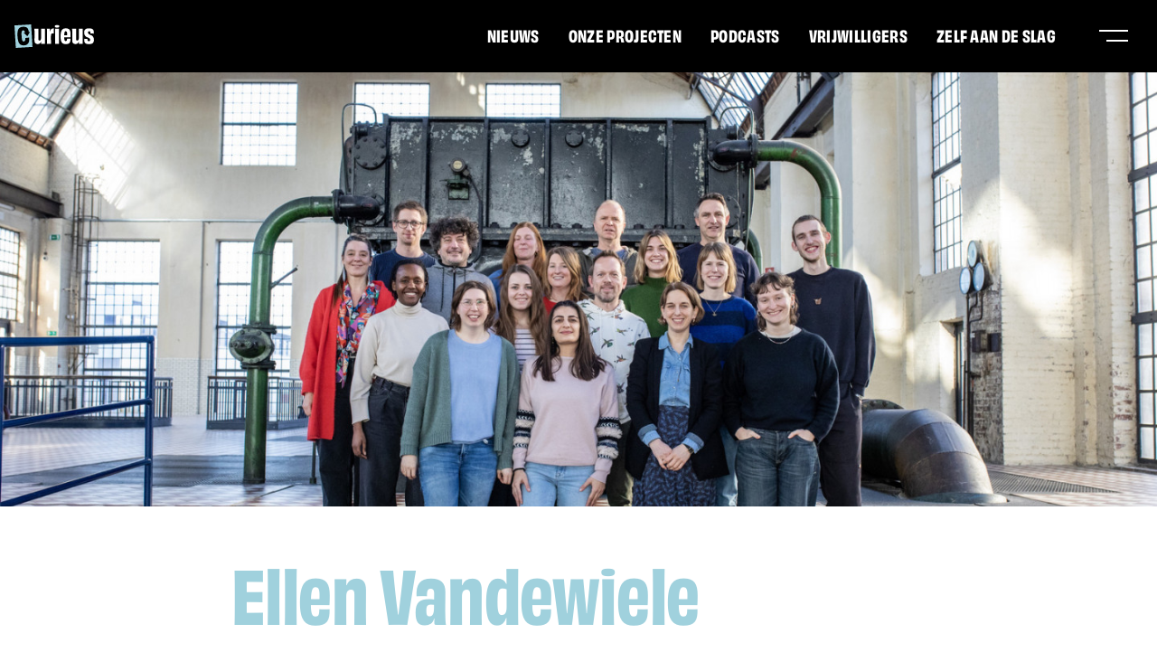

--- FILE ---
content_type: text/html; charset=UTF-8
request_url: https://curieus.be/team/ellen-vandewiele
body_size: 8096
content:
<!doctype html>
<html lang="nl">
    <head>
        <meta charset="utf-8">
<meta http-equiv="X-UA-Compatible" content="IE=edge">


<meta name="viewport" content="width=device-width, initial-scale=1">
        
            <!-- Google Tag Manager -->
            <script>dataLayer = [{'anonymize_ip': true}];</script>
            <script>(function(w,d,s,l,i){w[l]=w[l]||[];w[l].push({'gtm.start':
            new Date().getTime(),event:'gtm.js'});var f=d.getElementsByTagName(s)[0],
            j=d.createElement(s),dl=l!='dataLayer'?'&l='+l:'';j.async=true;j.src=
            'https://www.googletagmanager.com/gtm.js?id='+i+dl;f.parentNode.insertBefore(j,f);
            })(window,document,'script','dataLayer','UA-217210465-1');</script>
            <!-- End Google Tag Manager -->
        


            <title>Ellen Vandewiele • Curieus</title>
        
            <meta name='description' content=''>
            <meta name='keywords' content=''>
        
            <meta name='og:url' content='https://curieus.be/team/ellen-vandewiele'>
            <meta name='og:locale' content='nl'>
            <meta name='og:type' content='website'>
            <meta name='og:title' content='Ellen Vandewiele • Curieus'>
            <meta name='og:description' content=''>
        
            <meta name='og:image' content='https://glide.ams3.cdn.digitaloceanspaces.com/curieus-preview/containers/assets/personeel/groepsfoto-2024-C-mine-(c)-Shirin-Rabi-.jpg/88e738ca7acd036806e2d17f66faee37.jpg'>
            



<script async src="https://www.googletagmanager.com/gtag/js?id=UA-217210465-1"></script>
<script>
    window.dataLayer = window.dataLayer || [];
    function gtag(){dataLayer.push(arguments);}
    gtag('js', new Date());

    gtag('config', "UA-217210465-1");
</script>




<meta name="facebook-domain-verification" content="4seqo8d3n0hnwf2tilk2udnmwbqxnz" />



<script>
!function(f,b,e,v,n,t,s)
{if(f.fbq)return;n=f.fbq=function(){n.callMethod?
n.callMethod.apply(n,arguments):n.queue.push(arguments)};
if(!f._fbq)f._fbq=n;n.push=n;n.loaded=!0;n.version='2.0';
n.queue=[];t=b.createElement(e);t.async=!0;
t.src=v;s=b.getElementsByTagName(e)[0];
s.parentNode.insertBefore(t,s)}(window, document,'script',
'https://connect.facebook.net/en_US/fbevents.js');
fbq('init', '356963735211323');
fbq('track', 'PageView');
</script>
<noscript><img height="1" width="1" style="display:none"
src="https://www.facebook.com/tr?id=356963735211323&ev=PageView&noscript=1"
/></noscript>



<link rel="stylesheet" href="/css/app.css">

<link rel="apple-touch-icon-precomposed" sizes="57x57" href="/favicon/apple-touch-icon-57x57.png" />
<link rel="apple-touch-icon-precomposed" sizes="114x114" href="/favicon/apple-touch-icon-114x114.png" />
<link rel="apple-touch-icon-precomposed" sizes="72x72" href="/favicon/apple-touch-icon-72x72.png" />
<link rel="apple-touch-icon-precomposed" sizes="144x144" href="/favicon/apple-touch-icon-144x144.png" />
<link rel="apple-touch-icon-precomposed" sizes="60x60" href="/favicon/apple-touch-icon-60x60.png" />
<link rel="apple-touch-icon-precomposed" sizes="120x120" href="/favicon/apple-touch-icon-120x120.png" />
<link rel="apple-touch-icon-precomposed" sizes="76x76" href="/favicon/apple-touch-icon-76x76.png" />
<link rel="apple-touch-icon-precomposed" sizes="152x152" href="/favicon/apple-touch-icon-152x152.png" />
<link rel="icon" type="image/png" href="/favicon/favicon-196x196.png" sizes="196x196" />
<link rel="icon" type="image/png" href="/favicon/favicon-96x96.png" sizes="96x96" />
<link rel="icon" type="image/png" href="/favicon/favicon-32x32.png" sizes="32x32" />
<link rel="icon" type="image/png" href="/favicon/favicon-16x16.png" sizes="16x16" />
<link rel="icon" type="image/png" href="/favicon/favicon-128.png" sizes="128x128" />
<meta name="application-name" content="&nbsp;"/>
<meta name="msapplication-TileColor" content="#FFFFFF" />
<meta name="msapplication-TileImage" content="/favicon/mstile-144x144.png" />
<meta name="msapplication-square70x70logo" content="/favicon/mstile-70x70.png" />
<meta name="msapplication-square150x150logo" content="/favicon/mstile-150x150.png" />
<meta name="msapplication-wide310x150logo" content="/favicon/mstile-310x150.png" />
<meta name="msapplication-square310x310logo" content="/favicon/mstile-310x310.png" />

<link href="https://cdnjs.cloudflare.com/ajax/libs/font-awesome/6.4.0/css/all.min.css" rel="stylesheet">
<style >[wire\:loading], [wire\:loading\.delay], [wire\:loading\.inline-block], [wire\:loading\.inline], [wire\:loading\.block], [wire\:loading\.flex], [wire\:loading\.table], [wire\:loading\.grid] {display: none;}[wire\:offline] {display: none;}[wire\:dirty]:not(textarea):not(input):not(select) {display: none;}input:-webkit-autofill, select:-webkit-autofill, textarea:-webkit-autofill {animation-duration: 50000s;animation-name: livewireautofill;}@keyframes livewireautofill { from {} }</style>

    </head>

    <body class="theme-default leading-normal text-black">
        <header class="navigation fixed top-0 z-50 flex flex-col items-center w-full text-white bg-black">
    <div class="justify-items-end xl:h-20 container relative flex items-center h-16">
        <a href="https://curieus.be" class="navigation__logo xl:pl-4 text-primary absolute left-0 w-full pl-0">
            <svg width="88" height="26" viewBox="0 0 88 26" fill="none" xmlns="http://www.w3.org/2000/svg">
    <path d="M33.7317 4.63185C33.7045 7.03816 33.7045 9.3384 33.7045 13.0529C33.7045 16.6352 33.7045 19.255 33.7317 21.5273H29.3993C29.4262 20.6719 29.4262 20.0571 29.453 19.3086L29.2926 19.2818C28.6506 20.9927 27.3948 21.7146 25.6301 21.7146C23.4645 21.7146 22.1277 20.5115 22.1277 17.5977C22.1277 14.1759 22.1549 12.5183 22.1549 10.4053C22.1549 8.21314 22.1549 6.422 22.0747 4.63086H26.4601C26.4067 7.49124 26.4067 11.2071 26.4067 16.0459C26.4067 17.2759 26.7541 17.784 27.6901 17.784C28.6788 17.784 29.4275 17.1155 29.4275 15.3243C29.4275 8.53398 29.4007 6.60926 29.4007 4.63086L33.7317 4.63185Z" fill="white"/>
    <path d="M39.4534 7.84094C39.9611 5.38128 41.0576 4.47278 42.5279 4.47278C42.9167 4.46969 43.3038 4.52363 43.677 4.63287C43.5444 6.23674 43.437 8.18863 43.437 10.0596C43.0622 9.95292 42.6346 9.87271 42.2601 9.87271C40.8434 9.89956 40.3619 10.5409 40.3619 12.92C40.3619 15.5938 40.3619 18.9355 40.4944 21.5284H35.8711C35.9245 19.1492 35.9245 16.5828 35.9245 12.8935C35.9245 9.39145 35.9245 6.98548 35.8711 4.63287H39.3732C39.3198 5.64875 39.2929 6.63779 39.2664 7.81476L39.4534 7.84094Z" fill="white"/>
    <path d="M47.1527 3.53554C44.9877 3.53554 44.6128 2.81365 44.6128 2.09209C44.6128 1.26347 45.0404 0.728516 47.1527 0.728516C49.211 0.728516 49.6385 1.26347 49.6385 2.09209C49.6389 2.81365 49.2647 3.53554 47.1527 3.53554ZM44.9608 21.5271C45.0142 19.0144 45.0142 16.0738 45.0142 12.7852C45.0142 9.6842 44.9877 7.06445 44.9608 4.63163H49.319C49.2388 7.09096 49.2388 9.65769 49.2388 12.9725C49.2388 16.7685 49.2388 19.0943 49.319 21.5271H44.9608Z" fill="white"/>
    <path d="M61.9637 15.7264C62.0704 19.8695 61.0817 21.7949 56.7239 21.7949C52.9006 21.7949 51.0024 19.7899 51.0024 13.2936C51.0024 6.36966 53.008 4.33789 56.8306 4.33789C60.8411 4.33789 62.0167 6.39651 62.0167 10.5936C62.0167 12.0908 61.9637 13.5607 61.91 14.2293C60.68 14.2024 59.103 14.2024 57.7126 14.2024H55.0395C55.0932 17.6494 55.6009 18.4264 56.8038 18.4264C57.873 18.4264 58.167 17.7578 58.167 15.7264C58.6486 15.7798 59.2634 15.7798 59.9568 15.7798C60.7337 15.7798 61.4022 15.7798 61.9637 15.7264ZM55.0663 11.9837C56.0023 12.0105 57.0981 12.0105 58.221 11.9837C58.221 11.6095 58.2479 11.1551 58.2479 10.5668C58.2479 8.26785 57.8196 7.57248 56.7772 7.57248C55.7614 7.57248 55.1999 8.29437 55.0663 11.9837Z" fill="white"/>
    <path d="M75.4912 4.63185C75.4644 7.03816 75.4644 9.3384 75.4644 13.0529C75.4644 16.6352 75.4644 19.255 75.4912 21.5273H71.1616C71.1881 20.6719 71.1881 20.0571 71.2149 19.3086L71.0545 19.2818C70.4132 20.9927 69.1566 21.7146 67.3923 21.7146C65.227 21.7146 63.8903 20.5115 63.8903 17.5977C63.8903 14.1759 63.9168 12.5183 63.9168 10.4053C63.9168 8.21314 63.9168 6.422 63.8369 4.63086H68.2206C68.1679 7.49124 68.1679 11.2071 68.1679 16.0459C68.1679 17.2759 68.5146 17.784 69.4506 17.784C70.4393 17.784 71.1881 17.1155 71.1881 15.3243C71.1881 8.53398 71.1616 6.60926 71.1616 4.63086L75.4912 4.63185Z" fill="white"/>
    <path d="M84.0731 9.20402C84.0731 8.05457 83.7526 7.60015 82.7099 7.60015C81.7202 7.60015 81.3463 7.97436 81.3463 8.88351C81.3463 9.95276 81.7202 10.7012 83.6717 11.4231C86.7211 12.5457 87.9229 14.0415 87.9229 17.0371C87.9229 20.2985 86.372 21.7957 82.5226 21.7957C78.3252 21.7957 77.1489 20.2183 77.1489 17.2244C77.1489 16.6894 77.1761 16.235 77.1761 15.8608C77.6838 15.8876 78.352 15.941 79.2612 15.941C79.8492 15.941 80.4375 15.9142 80.8379 15.8876C80.8379 16.235 80.8117 16.529 80.8117 16.7696C80.8117 17.9728 81.1859 18.4805 82.3364 18.4805C83.3257 18.4805 83.6999 18.0798 83.6999 17.0639C83.6999 15.9675 83.1119 15.1923 81.2671 14.5509C78.0852 13.4548 77.124 11.7704 77.124 8.91003C77.124 5.62208 78.8618 4.36523 82.5515 4.36523C86.5076 4.36523 87.791 5.70196 87.791 8.77646C87.791 9.20402 87.7645 9.65877 87.7376 10.1665C87.203 10.1132 86.374 10.0863 85.5985 10.0863C85.0105 10.0863 84.4225 10.0863 84.0738 10.1132L84.0731 9.20402Z" fill="white"/>
    <path d="M0 1.12692L1.52134 26L19.9365 24.8731L18.4152 0L0 1.12692ZM9.55726 6.58352C8.22286 6.66506 7.57654 7.48108 7.89804 12.7382C8.22584 18.1013 8.97392 18.9395 10.361 18.8547C11.5874 18.7798 12.1137 17.7297 11.9752 15.4617C11.9669 15.3268 11.9516 15.1786 11.9377 15.0331L16.2409 14.5048C16.2657 14.7935 16.2933 15.1014 16.3151 15.464C16.6204 20.4536 14.7076 22.901 10.5718 23.1535C6.11453 23.4266 3.85307 21.0469 3.36319 13.0421C2.90314 5.51825 4.72444 2.88823 9.36734 2.60418C13.7037 2.33902 15.4809 4.26605 15.8216 8.4267L17.165 8.2633L14.225 13.1501L10.1976 9.11213L11.5029 8.95304C11.2725 6.98955 10.6186 6.51856 9.55726 6.58352Z" fill="currentColor"/>
</svg>
        </a>
        <nav class="xl:flex xl:items-center xl:font-mono xl:ml-auto xl:mr-8 xl:pb-1 relative hidden">
                            <a href="/nieuws" class="mx-4 text-lg text-white uppercase">Nieuws</a>
                            <a href="/alle-projecten" class="mx-4 text-lg text-white uppercase">Onze projecten</a>
                            <a href="/podcasts" class="mx-4 text-lg text-white uppercase">Podcasts</a>
                            <a href="/over-curieus/vrijwilligers" class="mx-4 text-lg text-white uppercase">Vrijwilligers</a>
                            <a href="/zelf-aan-de-slag" class="mx-4 text-lg text-white uppercase">Zelf aan de slag</a>
                    </nav>
        <div class="navigation__toggle pointer xl:ml-0 relative z-10 w-8 h-8 ml-auto">
            <span></span>
            <span></span>
        </div>
    </div>

            <nav class="navigation__main xl:pt-12 xl:flex xl:items-center absolute w-full transform translate-x-full bg-black opacity-0">
    <div class="xl:max-w-screen-xl xl:flex-row xl:-mt-12 flex flex-col flex-wrap max-w-full mx-auto">
                                    <a href="/nieuws" class="navigation__main--item bg-blue xl:w-1/4  xl:transform xl:text-3xl xl:flex-col relative z-10 flex justify-center p-8 pb-10 font-sans font-mono text-2xl text-black uppercase transition-all xl:-rotate-3 hover:rotate-3 xl:translate-x-16 xl:translate-y-12">
                                        <figure class="curiosity__image--fixed xl:flex hidden">
                        <img src="/images/curiosity_1.png">
                    </figure>
                                        <span class="xl:flex xl:mt-auto xl:w-44 xl:text-center xl:mx-auto">Nieuws</span>
                </a>
                                                <a href="/alle-projecten" class="navigation__main--item bg-orange xl:w-1/4  xl:transform xl:text-3xl xl:flex-col relative z-10 flex justify-center p-8 pb-10 font-sans font-mono text-2xl text-black uppercase transition-all xl:-rotate-4 hover:-rotate-1.5 xl:translate-x-4">
                                        <figure class="curiosity__image--fixed xl:flex hidden">
                        <img src="/images/curiosity_3.png">
                    </figure>
                                        <span class="xl:flex xl:mt-auto xl:w-44 xl:text-center xl:mx-auto">Onze projecten</span>
                </a>
                                                <a href="/zelf-aan-de-slag" class="navigation__main--item bg-yellow xl:w-1/4  xl:transform xl:text-3xl xl:flex-col relative z-10 flex justify-center p-8 pb-10 font-sans font-mono text-2xl text-black uppercase transition-all xl:rotate-3 hover:-rotate-3 xl:-translate-x-4 xl:translate-y-12">
                                        <figure class="curiosity__image--fixed xl:flex hidden">
                        <img src="/images/curiosity_2.png">
                    </figure>
                                        <span class="xl:flex xl:mt-auto xl:w-44 xl:text-center xl:mx-auto">Zelf aan de slag</span>
                </a>
                                                <div class="navigation__toggle--submenu bg-pink pointer xl:transform xl:-rotate-1.5 transition-all hover:rotate-3 hover:z-20 relative xl:w-1/4 navigation__main--item flex flex-col justify-center font-sans font-mono text-2xl xl:text-3xl text-center text-black uppercase xl:-translate-x-16">
                    <figure class="curiosity__image--fixed xl:flex hidden">
                        <img src="/images/curiosity_4.png">
                    </figure>
                    <span class="navigation__toggle--submenu--title xl:flex xl:mt-auto xl:mx-auto xl:w-44 xl:text-center xl:px-0 p-8 pb-10">Over Curieus <i class="chevron-down lg:hidden ml-3"></i></span>
                    <div class="navigation__submenu block font-mono">
                                                    <a href="/over-curieus" class="bg-pink flex justify-center pt-1 pb-3 text-xl text-black uppercase"><span>Over Curieus</span> <span class="relative top-1.5 ml-3"><svg width="20" height="29" viewBox="0 0 20 29" fill="none" xmlns="http://www.w3.org/2000/svg">
    <path d="M0 6.24537H6.68258L6.66097 0L19.6452 14.5275L6.7425 29L6.72089 22.7517H0L0 6.24537Z" fill="currentColor"/>
</svg>
    </span></a>
                                                    <a href="/over-curieus/onze-missie" class="bg-pink flex justify-center pt-1 pb-3 text-xl text-black uppercase"><span>Onze missie</span> <span class="relative top-1.5 ml-3"><svg width="20" height="29" viewBox="0 0 20 29" fill="none" xmlns="http://www.w3.org/2000/svg">
    <path d="M0 6.24537H6.68258L6.66097 0L19.6452 14.5275L6.7425 29L6.72089 22.7517H0L0 6.24537Z" fill="currentColor"/>
</svg>
    </span></a>
                                                    <a href="https://curieus.be/cafe-curieus" class="bg-pink flex justify-center pt-1 pb-3 text-xl text-black uppercase"><span>Café Curieus</span> <span class="relative top-1.5 ml-3"><svg width="20" height="29" viewBox="0 0 20 29" fill="none" xmlns="http://www.w3.org/2000/svg">
    <path d="M0 6.24537H6.68258L6.66097 0L19.6452 14.5275L6.7425 29L6.72089 22.7517H0L0 6.24537Z" fill="currentColor"/>
</svg>
    </span></a>
                                                    <a href="/over-curieus/vrijwilligers" class="bg-pink flex justify-center pt-1 pb-3 text-xl text-black uppercase"><span>Vrijwilligers</span> <span class="relative top-1.5 ml-3"><svg width="20" height="29" viewBox="0 0 20 29" fill="none" xmlns="http://www.w3.org/2000/svg">
    <path d="M0 6.24537H6.68258L6.66097 0L19.6452 14.5275L6.7425 29L6.72089 22.7517H0L0 6.24537Z" fill="currentColor"/>
</svg>
    </span></a>
                                                <div class="mb-8"></div>
                    </div>
                </div>
                    
        <div class="xl:mt-16 xl:flex xl:justify-center block w-full pt-8 font-mono">
                            <a href="/over-curieus/vrijwilligers" class="xl:px-6 xl:mx-4 xl:border-2 xl:border-white flex justify-center p-2 pb-4 text-2xl text-white uppercase bg-black">Vrijwilligers</a>
                            <a href="/podcasts" class="xl:px-6 xl:mx-4 xl:border-2 xl:border-white flex justify-center p-2 pb-4 text-2xl text-white uppercase bg-black">Podcasts</a>
                            <a href="/nu-te-beleven" class="xl:px-6 xl:mx-4 xl:border-2 xl:border-white flex justify-center p-2 pb-4 text-2xl text-white uppercase bg-black">Agenda</a>
                            <a href="/contact" class="xl:px-6 xl:mx-4 xl:border-2 xl:border-white flex justify-center p-2 pb-4 text-2xl text-white uppercase bg-black">Contact</a>
                    </div>
    </div>
</nav>
    </header>
        <main class="xl:mt-20 mt-16 overflow-hidden">
              <div class="hero__image block">
    <figure class="w-full">
        <img class="full object-cover" src="https://glide.ams3.cdn.digitaloceanspaces.com/curieus-preview/containers/assets/personeel/groepsfoto-2024-C-mine-(c)-Shirin-Rabi-.jpg/1316370a36bb437384352580d6e821db.jpg">
    </figure>
</div>
  <div class="page__introduction bg-base text-contrast xl:mt-12 block mt-8">
   
    <div class="container relative">
                <div class="max-w-screen-md mx-auto">
            <h1 class="xl:text-6xl text-primary xl:mb-8 mb-4 font-mono text-2xl">Ellen Vandewiele</h1>
            <strong>Lay-out en Productie</strong>
        </div>
    </div>
</div>
  <div class="container relative mb-4">
    <div class="max-w-screen-md mx-auto lg:flex gap-8">
              <p>M: <a href="mailto:ellen.vandewiele@curieus.be">ellen.vandewiele@curieus.be</a></p>
                </div>
  </div>
  
  <div class="text__content bg-base text-contrast block py-12">
    <div class="container">
        <div class="md:max-w-screen-md md:py-4 w-full py-2 mx-auto seperator- flex flex-col">
            <strong></strong>
            <ul><li><p>Woont in <strong>een nog verder op te knappen huis</strong></p></li><li><p>Omschrijf jezelf in één zin: <strong>Voor elk probleem zie ik tig oplossingen.</strong></p></li><li><p>Koffie of thee? <strong>koffie en thee </strong></p></li><li><p>Oppenheimer of Barbie? <strong>Geen van beide en als het echt moet dan Oppenheimer maar ik zou dan toch liever tussen Poor things en Barbie kiezen en dan ga ik voor Poor Things</strong></p></li><li><p>Welk nummer krijgt jou direct op de dansvloer? <strong>Makeba van Jain</strong></p></li><li><p>Waarom koos je voor Curieus? <strong>Verrijking op alle vlakken</strong></p></li><li><p>Welke acteur / actrice / CGI-karakter speelt jou in de biopic over jouw leven? <strong>Elliot Page</strong></p></li><li><p>Ik heb een zwak voor: <strong>de zon</strong></p></li><li><p>Ik heb een hekel aan: <strong>onrecht</strong></p></li></ul>
                    </div>
    </div>
</div> 
        </main>
        <footer class="bg-primary py-16">
    <div class="container">
        <div class="lg:grid-cols-3 lg:space-y-0 grid gap-4 space-y-12">
            <div class="flex justify-center">
                
                <div class="card card__slider-festival -rotate-5 transform">
                    <div class="card__thumbnail bg-contrastPrimary">
                        
                        <span class="text-primary card__thumbnail-c"><svg width="1710" height="2530" viewBox="0 0 171 253" fill="none" xmlns="http://www.w3.org/2000/svg">
    <path d="M77.0218 49.2585C60.687 50.2566 52.7752 60.2457 56.7108 124.599C60.7235 190.25 69.8809 200.511 86.8608 199.473C101.873 198.556 108.316 185.702 106.62 157.938C106.519 156.287 106.332 154.473 106.161 152.692L158.838 146.224C159.142 149.758 159.479 153.528 159.747 157.966C163.483 219.045 140.069 249.004 89.4413 252.096C34.8784 255.439 7.19531 226.308 1.19858 128.319C-4.43298 36.2183 17.862 4.02342 74.697 0.546294C127.779 -2.69956 149.534 20.8897 153.705 71.8212L170.15 69.821L134.161 129.642L84.8606 80.2118L100.838 78.2642C98.0184 54.2287 90.0134 48.4632 77.0218 49.2585Z" fill="currentColor"/>
</svg>
</span>
                        <img class="curiosity" src="https://glide.ams3.cdn.digitaloceanspaces.com/curieus-preview/containers/assets/curiosity/curiosity_7.png/d949ad76a1b5e7c8278f1adfa723f410.png">
                    </div>
                </div>
            </div>
            <div class="lg:text-left text-center">
                <div class="lg:justify-start flex justify-center mb-12">
                    
                    <svg width="186" height="55" viewBox="0 0 88 26" fill="none" xmlns="http://www.w3.org/2000/svg">
    <path d="M33.7317 4.63185C33.7045 7.03816 33.7045 9.3384 33.7045 13.0529C33.7045 16.6352 33.7045 19.255 33.7317 21.5273H29.3993C29.4262 20.6719 29.4262 20.0571 29.453 19.3086L29.2926 19.2818C28.6506 20.9927 27.3948 21.7146 25.6301 21.7146C23.4645 21.7146 22.1277 20.5115 22.1277 17.5977C22.1277 14.1759 22.1549 12.5183 22.1549 10.4053C22.1549 8.21314 22.1549 6.422 22.0747 4.63086H26.4601C26.4067 7.49124 26.4067 11.2071 26.4067 16.0459C26.4067 17.2759 26.7541 17.784 27.6901 17.784C28.6788 17.784 29.4275 17.1155 29.4275 15.3243C29.4275 8.53398 29.4007 6.60926 29.4007 4.63086L33.7317 4.63185Z" fill="black"/>
    <path d="M39.4534 7.84094C39.9611 5.38128 41.0576 4.47278 42.5279 4.47278C42.9167 4.46969 43.3038 4.52363 43.677 4.63287C43.5444 6.23674 43.437 8.18863 43.437 10.0596C43.0622 9.95292 42.6346 9.87271 42.2601 9.87271C40.8434 9.89956 40.3619 10.5409 40.3619 12.92C40.3619 15.5938 40.3619 18.9355 40.4944 21.5284H35.8711C35.9245 19.1492 35.9245 16.5828 35.9245 12.8935C35.9245 9.39145 35.9245 6.98548 35.8711 4.63287H39.3732C39.3198 5.64875 39.2929 6.63779 39.2664 7.81476L39.4534 7.84094Z" fill="black"/>
    <path d="M47.1527 3.53554C44.9877 3.53554 44.6128 2.81365 44.6128 2.09209C44.6128 1.26347 45.0404 0.728516 47.1527 0.728516C49.211 0.728516 49.6385 1.26347 49.6385 2.09209C49.6389 2.81365 49.2647 3.53554 47.1527 3.53554ZM44.9608 21.5271C45.0142 19.0144 45.0142 16.0738 45.0142 12.7852C45.0142 9.6842 44.9877 7.06445 44.9608 4.63163H49.319C49.2388 7.09096 49.2388 9.65769 49.2388 12.9725C49.2388 16.7685 49.2388 19.0943 49.319 21.5271H44.9608Z" fill="black"/>
    <path d="M61.9637 15.7264C62.0704 19.8695 61.0817 21.7949 56.7239 21.7949C52.9006 21.7949 51.0024 19.7899 51.0024 13.2936C51.0024 6.36966 53.008 4.33789 56.8306 4.33789C60.8411 4.33789 62.0167 6.39651 62.0167 10.5936C62.0167 12.0908 61.9637 13.5607 61.91 14.2293C60.68 14.2024 59.103 14.2024 57.7126 14.2024H55.0395C55.0932 17.6494 55.6009 18.4264 56.8038 18.4264C57.873 18.4264 58.167 17.7578 58.167 15.7264C58.6486 15.7798 59.2634 15.7798 59.9568 15.7798C60.7337 15.7798 61.4022 15.7798 61.9637 15.7264ZM55.0663 11.9837C56.0023 12.0105 57.0981 12.0105 58.221 11.9837C58.221 11.6095 58.2479 11.1551 58.2479 10.5668C58.2479 8.26785 57.8196 7.57248 56.7772 7.57248C55.7614 7.57248 55.1999 8.29437 55.0663 11.9837Z" fill="black"/>
    <path d="M75.4912 4.63185C75.4644 7.03816 75.4644 9.3384 75.4644 13.0529C75.4644 16.6352 75.4644 19.255 75.4912 21.5273H71.1616C71.1881 20.6719 71.1881 20.0571 71.2149 19.3086L71.0545 19.2818C70.4132 20.9927 69.1566 21.7146 67.3923 21.7146C65.227 21.7146 63.8903 20.5115 63.8903 17.5977C63.8903 14.1759 63.9168 12.5183 63.9168 10.4053C63.9168 8.21314 63.9168 6.422 63.8369 4.63086H68.2206C68.1679 7.49124 68.1679 11.2071 68.1679 16.0459C68.1679 17.2759 68.5146 17.784 69.4506 17.784C70.4393 17.784 71.1881 17.1155 71.1881 15.3243C71.1881 8.53398 71.1616 6.60926 71.1616 4.63086L75.4912 4.63185Z" fill="black"/>
    <path d="M84.0731 9.20402C84.0731 8.05457 83.7526 7.60015 82.7099 7.60015C81.7202 7.60015 81.3463 7.97436 81.3463 8.88351C81.3463 9.95276 81.7202 10.7012 83.6717 11.4231C86.7211 12.5457 87.9229 14.0415 87.9229 17.0371C87.9229 20.2985 86.372 21.7957 82.5226 21.7957C78.3252 21.7957 77.1489 20.2183 77.1489 17.2244C77.1489 16.6894 77.1761 16.235 77.1761 15.8608C77.6838 15.8876 78.352 15.941 79.2612 15.941C79.8492 15.941 80.4375 15.9142 80.8379 15.8876C80.8379 16.235 80.8117 16.529 80.8117 16.7696C80.8117 17.9728 81.1859 18.4805 82.3364 18.4805C83.3257 18.4805 83.6999 18.0798 83.6999 17.0639C83.6999 15.9675 83.1119 15.1923 81.2671 14.5509C78.0852 13.4548 77.124 11.7704 77.124 8.91003C77.124 5.62208 78.8618 4.36523 82.5515 4.36523C86.5076 4.36523 87.791 5.70196 87.791 8.77646C87.791 9.20402 87.7645 9.65877 87.7376 10.1665C87.203 10.1132 86.374 10.0863 85.5985 10.0863C85.0105 10.0863 84.4225 10.0863 84.0738 10.1132L84.0731 9.20402Z" fill="black"/>
    <path d="M0 1.12692L1.52134 26L19.9365 24.8731L18.4152 0L0 1.12692ZM9.55726 6.58352C8.22286 6.66506 7.57654 7.48108 7.89804 12.7382C8.22584 18.1013 8.97392 18.9395 10.361 18.8547C11.5874 18.7798 12.1137 17.7297 11.9752 15.4617C11.9669 15.3268 11.9516 15.1786 11.9377 15.0331L16.2409 14.5048C16.2657 14.7935 16.2933 15.1014 16.3151 15.464C16.6204 20.4536 14.7076 22.901 10.5718 23.1535C6.11453 23.4266 3.85307 21.0469 3.36319 13.0421C2.90314 5.51825 4.72444 2.88823 9.36734 2.60418C13.7037 2.33902 15.4809 4.26605 15.8216 8.4267L17.165 8.2633L14.225 13.1501L10.1976 9.11213L11.5029 8.95304C11.2725 6.98955 10.6186 6.51856 9.55726 6.58352Z" fill="currentColor"/>
</svg>
                </div>
                <div class="grid grid-cols-2 font-mono text-lg uppercase">
                                        <div class="flex flex-col mb-6">
                        <a href="/nu-te-beleven">Agenda</a>
                    </div>
                                        <div class="flex flex-col mb-6">
                        <a href="/contact">Contact</a>
                    </div>
                                        <div class="flex flex-col mb-6">
                        <a href="/over-curieus">Over Curieus</a>
                    </div>
                                        <div class="flex flex-col mb-6">
                        <a href="/wat-doen-we">Wat Doen We</a>
                    </div>
                                        <div class="flex flex-col mb-6">
                        <a href="/nieuws">Nieuws</a>
                    </div>
                                        <div class="flex flex-col mb-6">
                        <a href="/zelf-aan-de-slag">Zelf aan de slag</a>
                    </div>
                                    </div>
                <img class="h-20" src="/images/vlaamse-overheid.png"/>
            </div>
            <div class="lg:items-start flex flex-col items-center">
                <div class="-rotate-3 mb-10 transform">
                    <a href="/over-curieus/vrijwilligers" class="btn bg-secondary text-contrastSecondary xl:mx-0 xl:mt-0 flex items-center">
                        Word vrijwilliger
                        <span>
                            <svg width="20" height="29" viewBox="0 0 20 29" fill="none" xmlns="http://www.w3.org/2000/svg">
    <path d="M0 6.24537H6.68258L6.66097 0L19.6452 14.5275L6.7425 29L6.72089 22.7517H0L0 6.24537Z" fill="currentColor"/>
</svg>
                            </span>
                    </a>
                </div>
                <div id="footer-newsletter">
                    
                                        <span class="lg:text-left block font-sans text-lg text-center">
                        Schrijf je in voor onze nieuwsbrief
                    </span>
                    
                    <form action="https://curieus.be/form/submit" method="post" class="form flex flex-col items-center mt-4">
                        <input type="hidden" name="_token" value="0bZv4GwUS5Tqs9NT7l5ujVv69Lt4EbSOBl2ORw0i">                        <input type="text" name="honeypot" class="honeypot hidden"/>
                        <input type="hidden" name="form_name" value="newsletter"/>
                        <input type="hidden" name="form_hash" value="#footer-newsletter"/>
                        <input type="hidden" name="_recaptcha" id="_recaptchaNewsletterFooter">

                        <div class="form__field flex w-full">
                            <input type="email" name="email" placeholder="E-mail..." value="" autocomplete="off">
                            <button class="h-15 relative w-16 bg-black" type="submit">
                                <img class="-translate-y-2/4 top-2/4 -left-0.5 absolute transform" src="/images/hand.png" alt="submit button image">
                            </button>
                        </div>
                    </form>
                </div>
                <ul class="footer__socials flex items-center mt-8 space-x-10">
                    <li class="flex items-center">
                <a href="https://www.instagram.com/curieusvzw">
                    <svg width="25" height="25" viewBox="0 0 25 25" fill="none" xmlns="http://www.w3.org/2000/svg">
    <path fill-rule="evenodd" clip-rule="evenodd" d="M7 0C3.13401 0 0 3.13401 0 7V18C0 21.866 3.13401 25 7 25H18C21.866 25 25 21.866 25 18V7C25 3.13401 21.866 0 18 0H7ZM17.8951 6.55824C17.8951 7.42176 18.6184 8.11647 19.5173 8.11647C20.4095 8.11647 21.1395 7.42176 21.1395 6.55824C21.1395 5.69471 20.4095 5 19.5173 5C18.6184 5 17.8951 5.69471 17.8951 6.55824ZM16.8145 13.3122C16.8145 11.0199 14.8746 9.15625 12.4887 9.15625C10.1027 9.15625 8.16284 11.0199 8.16284 13.3122C8.16284 15.6045 10.1027 17.4682 12.4887 17.4682C14.8746 17.4682 16.8145 15.6045 16.8145 13.3122ZM12.4887 7.07812C8.9064 7.07812 6 9.87033 6 13.3119C6 16.7534 8.9064 19.5457 12.4887 19.5457C16.071 19.5457 18.9774 16.7534 18.9774 13.3119C18.9774 9.87033 16.071 7.07812 12.4887 7.07812Z" fill="black"/>
</svg>
                </a>
            </li>
        
        
                    <li class="flex items-center">
                <a href="https://www.facebook.com/curieusvzw">
                    <svg width="25" height="25" viewBox="0 0 25 25" fill="none" xmlns="http://www.w3.org/2000/svg">
    <path d="M23.1832 0.75H1.57906C0.8391 0.75 0.238281 1.33315 0.238281 2.05134V23.0201C0.238281 23.7383 0.8391 24.3215 1.57906 24.3215H12.3812V14.9911H9.47825V11.5536H12.3812V9.01229C12.3812 5.96764 14.5567 4.31027 17.3585 4.31027C18.6992 4.31027 20.1412 4.40849 20.4764 4.45146V7.63115H18.2439C16.7197 7.63115 16.4288 8.33092 16.4288 9.36217V11.5536H20.059L19.5847 14.9911H16.4288V24.3215H23.1832C23.9232 24.3215 24.524 23.7383 24.524 23.0201V2.05134C24.524 1.33315 23.9232 0.75 23.1832 0.75Z" fill="black"/>
</svg>
                </a>
            </li>
        
            </ul>
            </div>
        </div>
        
        <ul class="lg:flex-row lg:space-y-0 lg:space-x-8 flex flex-col items-center justify-center w-full mt-12 space-y-8">
                        <li>
                <a href="/privacy-and-cookies">
                    Privacy &amp; cookies
                </a>
            </li>
                        <li>
                <a href="https://verveagency.com">
                    Website by Verve
                </a>
            </li>
                    </ul>
    </div>
</footer>                <script src="/js/app.js" defer></script>

                  <!-- RECAPTCHA -->
          <script src="https://www.google.com/recaptcha/api.js?render=6Lfcw9kmAAAAAGpqCOoieojTi4jgNXwkj1xhYiqB"></script>
          <script>
              grecaptcha.ready(function() {
                  grecaptcha.execute('6Lfcw9kmAAAAAGpqCOoieojTi4jgNXwkj1xhYiqB')
                      .then(function(token) {
                            if (document.getElementById('_recaptcha')) {
                                document.getElementById('_recaptcha').value = token;
                            }
                            if (document.getElementById('_recaptchaNewsletterFooter')) {
                                document.getElementById('_recaptchaNewsletterFooter').value = token;
                            }
                            if (document.getElementById('_recaptchaBlocks')) {
                                document.getElementById('_recaptchaBlocks').value = token;
                            }
                            if (document.getElementById('_recaptchaForm')) {
                                document.getElementById('_recaptchaForm').value = token;
                            }
                      });
              });
          </script>
        
        <script src="/livewire/livewire.js?id=83b555bb3e243bc25f35" data-turbo-eval="false" data-turbolinks-eval="false"></script><script data-turbo-eval="false" data-turbolinks-eval="false">window.livewire = new Livewire();window.Livewire = window.livewire;window.livewire_app_url = '';window.livewire_token = '0bZv4GwUS5Tqs9NT7l5ujVv69Lt4EbSOBl2ORw0i';window.deferLoadingAlpine = function (callback) {window.addEventListener('livewire:load', function () {callback();});};let started = false;window.addEventListener('alpine:initializing', function () {if (! started) {window.livewire.start();started = true;}});document.addEventListener("DOMContentLoaded", function () {if (! started) {window.livewire.start();started = true;}});</script>
    </body>
</html>


--- FILE ---
content_type: text/html; charset=utf-8
request_url: https://www.google.com/recaptcha/api2/anchor?ar=1&k=6Lfcw9kmAAAAAGpqCOoieojTi4jgNXwkj1xhYiqB&co=aHR0cHM6Ly9jdXJpZXVzLmJlOjQ0Mw..&hl=en&v=PoyoqOPhxBO7pBk68S4YbpHZ&size=invisible&anchor-ms=20000&execute-ms=30000&cb=g5mtbtdq48qw
body_size: 48974
content:
<!DOCTYPE HTML><html dir="ltr" lang="en"><head><meta http-equiv="Content-Type" content="text/html; charset=UTF-8">
<meta http-equiv="X-UA-Compatible" content="IE=edge">
<title>reCAPTCHA</title>
<style type="text/css">
/* cyrillic-ext */
@font-face {
  font-family: 'Roboto';
  font-style: normal;
  font-weight: 400;
  font-stretch: 100%;
  src: url(//fonts.gstatic.com/s/roboto/v48/KFO7CnqEu92Fr1ME7kSn66aGLdTylUAMa3GUBHMdazTgWw.woff2) format('woff2');
  unicode-range: U+0460-052F, U+1C80-1C8A, U+20B4, U+2DE0-2DFF, U+A640-A69F, U+FE2E-FE2F;
}
/* cyrillic */
@font-face {
  font-family: 'Roboto';
  font-style: normal;
  font-weight: 400;
  font-stretch: 100%;
  src: url(//fonts.gstatic.com/s/roboto/v48/KFO7CnqEu92Fr1ME7kSn66aGLdTylUAMa3iUBHMdazTgWw.woff2) format('woff2');
  unicode-range: U+0301, U+0400-045F, U+0490-0491, U+04B0-04B1, U+2116;
}
/* greek-ext */
@font-face {
  font-family: 'Roboto';
  font-style: normal;
  font-weight: 400;
  font-stretch: 100%;
  src: url(//fonts.gstatic.com/s/roboto/v48/KFO7CnqEu92Fr1ME7kSn66aGLdTylUAMa3CUBHMdazTgWw.woff2) format('woff2');
  unicode-range: U+1F00-1FFF;
}
/* greek */
@font-face {
  font-family: 'Roboto';
  font-style: normal;
  font-weight: 400;
  font-stretch: 100%;
  src: url(//fonts.gstatic.com/s/roboto/v48/KFO7CnqEu92Fr1ME7kSn66aGLdTylUAMa3-UBHMdazTgWw.woff2) format('woff2');
  unicode-range: U+0370-0377, U+037A-037F, U+0384-038A, U+038C, U+038E-03A1, U+03A3-03FF;
}
/* math */
@font-face {
  font-family: 'Roboto';
  font-style: normal;
  font-weight: 400;
  font-stretch: 100%;
  src: url(//fonts.gstatic.com/s/roboto/v48/KFO7CnqEu92Fr1ME7kSn66aGLdTylUAMawCUBHMdazTgWw.woff2) format('woff2');
  unicode-range: U+0302-0303, U+0305, U+0307-0308, U+0310, U+0312, U+0315, U+031A, U+0326-0327, U+032C, U+032F-0330, U+0332-0333, U+0338, U+033A, U+0346, U+034D, U+0391-03A1, U+03A3-03A9, U+03B1-03C9, U+03D1, U+03D5-03D6, U+03F0-03F1, U+03F4-03F5, U+2016-2017, U+2034-2038, U+203C, U+2040, U+2043, U+2047, U+2050, U+2057, U+205F, U+2070-2071, U+2074-208E, U+2090-209C, U+20D0-20DC, U+20E1, U+20E5-20EF, U+2100-2112, U+2114-2115, U+2117-2121, U+2123-214F, U+2190, U+2192, U+2194-21AE, U+21B0-21E5, U+21F1-21F2, U+21F4-2211, U+2213-2214, U+2216-22FF, U+2308-230B, U+2310, U+2319, U+231C-2321, U+2336-237A, U+237C, U+2395, U+239B-23B7, U+23D0, U+23DC-23E1, U+2474-2475, U+25AF, U+25B3, U+25B7, U+25BD, U+25C1, U+25CA, U+25CC, U+25FB, U+266D-266F, U+27C0-27FF, U+2900-2AFF, U+2B0E-2B11, U+2B30-2B4C, U+2BFE, U+3030, U+FF5B, U+FF5D, U+1D400-1D7FF, U+1EE00-1EEFF;
}
/* symbols */
@font-face {
  font-family: 'Roboto';
  font-style: normal;
  font-weight: 400;
  font-stretch: 100%;
  src: url(//fonts.gstatic.com/s/roboto/v48/KFO7CnqEu92Fr1ME7kSn66aGLdTylUAMaxKUBHMdazTgWw.woff2) format('woff2');
  unicode-range: U+0001-000C, U+000E-001F, U+007F-009F, U+20DD-20E0, U+20E2-20E4, U+2150-218F, U+2190, U+2192, U+2194-2199, U+21AF, U+21E6-21F0, U+21F3, U+2218-2219, U+2299, U+22C4-22C6, U+2300-243F, U+2440-244A, U+2460-24FF, U+25A0-27BF, U+2800-28FF, U+2921-2922, U+2981, U+29BF, U+29EB, U+2B00-2BFF, U+4DC0-4DFF, U+FFF9-FFFB, U+10140-1018E, U+10190-1019C, U+101A0, U+101D0-101FD, U+102E0-102FB, U+10E60-10E7E, U+1D2C0-1D2D3, U+1D2E0-1D37F, U+1F000-1F0FF, U+1F100-1F1AD, U+1F1E6-1F1FF, U+1F30D-1F30F, U+1F315, U+1F31C, U+1F31E, U+1F320-1F32C, U+1F336, U+1F378, U+1F37D, U+1F382, U+1F393-1F39F, U+1F3A7-1F3A8, U+1F3AC-1F3AF, U+1F3C2, U+1F3C4-1F3C6, U+1F3CA-1F3CE, U+1F3D4-1F3E0, U+1F3ED, U+1F3F1-1F3F3, U+1F3F5-1F3F7, U+1F408, U+1F415, U+1F41F, U+1F426, U+1F43F, U+1F441-1F442, U+1F444, U+1F446-1F449, U+1F44C-1F44E, U+1F453, U+1F46A, U+1F47D, U+1F4A3, U+1F4B0, U+1F4B3, U+1F4B9, U+1F4BB, U+1F4BF, U+1F4C8-1F4CB, U+1F4D6, U+1F4DA, U+1F4DF, U+1F4E3-1F4E6, U+1F4EA-1F4ED, U+1F4F7, U+1F4F9-1F4FB, U+1F4FD-1F4FE, U+1F503, U+1F507-1F50B, U+1F50D, U+1F512-1F513, U+1F53E-1F54A, U+1F54F-1F5FA, U+1F610, U+1F650-1F67F, U+1F687, U+1F68D, U+1F691, U+1F694, U+1F698, U+1F6AD, U+1F6B2, U+1F6B9-1F6BA, U+1F6BC, U+1F6C6-1F6CF, U+1F6D3-1F6D7, U+1F6E0-1F6EA, U+1F6F0-1F6F3, U+1F6F7-1F6FC, U+1F700-1F7FF, U+1F800-1F80B, U+1F810-1F847, U+1F850-1F859, U+1F860-1F887, U+1F890-1F8AD, U+1F8B0-1F8BB, U+1F8C0-1F8C1, U+1F900-1F90B, U+1F93B, U+1F946, U+1F984, U+1F996, U+1F9E9, U+1FA00-1FA6F, U+1FA70-1FA7C, U+1FA80-1FA89, U+1FA8F-1FAC6, U+1FACE-1FADC, U+1FADF-1FAE9, U+1FAF0-1FAF8, U+1FB00-1FBFF;
}
/* vietnamese */
@font-face {
  font-family: 'Roboto';
  font-style: normal;
  font-weight: 400;
  font-stretch: 100%;
  src: url(//fonts.gstatic.com/s/roboto/v48/KFO7CnqEu92Fr1ME7kSn66aGLdTylUAMa3OUBHMdazTgWw.woff2) format('woff2');
  unicode-range: U+0102-0103, U+0110-0111, U+0128-0129, U+0168-0169, U+01A0-01A1, U+01AF-01B0, U+0300-0301, U+0303-0304, U+0308-0309, U+0323, U+0329, U+1EA0-1EF9, U+20AB;
}
/* latin-ext */
@font-face {
  font-family: 'Roboto';
  font-style: normal;
  font-weight: 400;
  font-stretch: 100%;
  src: url(//fonts.gstatic.com/s/roboto/v48/KFO7CnqEu92Fr1ME7kSn66aGLdTylUAMa3KUBHMdazTgWw.woff2) format('woff2');
  unicode-range: U+0100-02BA, U+02BD-02C5, U+02C7-02CC, U+02CE-02D7, U+02DD-02FF, U+0304, U+0308, U+0329, U+1D00-1DBF, U+1E00-1E9F, U+1EF2-1EFF, U+2020, U+20A0-20AB, U+20AD-20C0, U+2113, U+2C60-2C7F, U+A720-A7FF;
}
/* latin */
@font-face {
  font-family: 'Roboto';
  font-style: normal;
  font-weight: 400;
  font-stretch: 100%;
  src: url(//fonts.gstatic.com/s/roboto/v48/KFO7CnqEu92Fr1ME7kSn66aGLdTylUAMa3yUBHMdazQ.woff2) format('woff2');
  unicode-range: U+0000-00FF, U+0131, U+0152-0153, U+02BB-02BC, U+02C6, U+02DA, U+02DC, U+0304, U+0308, U+0329, U+2000-206F, U+20AC, U+2122, U+2191, U+2193, U+2212, U+2215, U+FEFF, U+FFFD;
}
/* cyrillic-ext */
@font-face {
  font-family: 'Roboto';
  font-style: normal;
  font-weight: 500;
  font-stretch: 100%;
  src: url(//fonts.gstatic.com/s/roboto/v48/KFO7CnqEu92Fr1ME7kSn66aGLdTylUAMa3GUBHMdazTgWw.woff2) format('woff2');
  unicode-range: U+0460-052F, U+1C80-1C8A, U+20B4, U+2DE0-2DFF, U+A640-A69F, U+FE2E-FE2F;
}
/* cyrillic */
@font-face {
  font-family: 'Roboto';
  font-style: normal;
  font-weight: 500;
  font-stretch: 100%;
  src: url(//fonts.gstatic.com/s/roboto/v48/KFO7CnqEu92Fr1ME7kSn66aGLdTylUAMa3iUBHMdazTgWw.woff2) format('woff2');
  unicode-range: U+0301, U+0400-045F, U+0490-0491, U+04B0-04B1, U+2116;
}
/* greek-ext */
@font-face {
  font-family: 'Roboto';
  font-style: normal;
  font-weight: 500;
  font-stretch: 100%;
  src: url(//fonts.gstatic.com/s/roboto/v48/KFO7CnqEu92Fr1ME7kSn66aGLdTylUAMa3CUBHMdazTgWw.woff2) format('woff2');
  unicode-range: U+1F00-1FFF;
}
/* greek */
@font-face {
  font-family: 'Roboto';
  font-style: normal;
  font-weight: 500;
  font-stretch: 100%;
  src: url(//fonts.gstatic.com/s/roboto/v48/KFO7CnqEu92Fr1ME7kSn66aGLdTylUAMa3-UBHMdazTgWw.woff2) format('woff2');
  unicode-range: U+0370-0377, U+037A-037F, U+0384-038A, U+038C, U+038E-03A1, U+03A3-03FF;
}
/* math */
@font-face {
  font-family: 'Roboto';
  font-style: normal;
  font-weight: 500;
  font-stretch: 100%;
  src: url(//fonts.gstatic.com/s/roboto/v48/KFO7CnqEu92Fr1ME7kSn66aGLdTylUAMawCUBHMdazTgWw.woff2) format('woff2');
  unicode-range: U+0302-0303, U+0305, U+0307-0308, U+0310, U+0312, U+0315, U+031A, U+0326-0327, U+032C, U+032F-0330, U+0332-0333, U+0338, U+033A, U+0346, U+034D, U+0391-03A1, U+03A3-03A9, U+03B1-03C9, U+03D1, U+03D5-03D6, U+03F0-03F1, U+03F4-03F5, U+2016-2017, U+2034-2038, U+203C, U+2040, U+2043, U+2047, U+2050, U+2057, U+205F, U+2070-2071, U+2074-208E, U+2090-209C, U+20D0-20DC, U+20E1, U+20E5-20EF, U+2100-2112, U+2114-2115, U+2117-2121, U+2123-214F, U+2190, U+2192, U+2194-21AE, U+21B0-21E5, U+21F1-21F2, U+21F4-2211, U+2213-2214, U+2216-22FF, U+2308-230B, U+2310, U+2319, U+231C-2321, U+2336-237A, U+237C, U+2395, U+239B-23B7, U+23D0, U+23DC-23E1, U+2474-2475, U+25AF, U+25B3, U+25B7, U+25BD, U+25C1, U+25CA, U+25CC, U+25FB, U+266D-266F, U+27C0-27FF, U+2900-2AFF, U+2B0E-2B11, U+2B30-2B4C, U+2BFE, U+3030, U+FF5B, U+FF5D, U+1D400-1D7FF, U+1EE00-1EEFF;
}
/* symbols */
@font-face {
  font-family: 'Roboto';
  font-style: normal;
  font-weight: 500;
  font-stretch: 100%;
  src: url(//fonts.gstatic.com/s/roboto/v48/KFO7CnqEu92Fr1ME7kSn66aGLdTylUAMaxKUBHMdazTgWw.woff2) format('woff2');
  unicode-range: U+0001-000C, U+000E-001F, U+007F-009F, U+20DD-20E0, U+20E2-20E4, U+2150-218F, U+2190, U+2192, U+2194-2199, U+21AF, U+21E6-21F0, U+21F3, U+2218-2219, U+2299, U+22C4-22C6, U+2300-243F, U+2440-244A, U+2460-24FF, U+25A0-27BF, U+2800-28FF, U+2921-2922, U+2981, U+29BF, U+29EB, U+2B00-2BFF, U+4DC0-4DFF, U+FFF9-FFFB, U+10140-1018E, U+10190-1019C, U+101A0, U+101D0-101FD, U+102E0-102FB, U+10E60-10E7E, U+1D2C0-1D2D3, U+1D2E0-1D37F, U+1F000-1F0FF, U+1F100-1F1AD, U+1F1E6-1F1FF, U+1F30D-1F30F, U+1F315, U+1F31C, U+1F31E, U+1F320-1F32C, U+1F336, U+1F378, U+1F37D, U+1F382, U+1F393-1F39F, U+1F3A7-1F3A8, U+1F3AC-1F3AF, U+1F3C2, U+1F3C4-1F3C6, U+1F3CA-1F3CE, U+1F3D4-1F3E0, U+1F3ED, U+1F3F1-1F3F3, U+1F3F5-1F3F7, U+1F408, U+1F415, U+1F41F, U+1F426, U+1F43F, U+1F441-1F442, U+1F444, U+1F446-1F449, U+1F44C-1F44E, U+1F453, U+1F46A, U+1F47D, U+1F4A3, U+1F4B0, U+1F4B3, U+1F4B9, U+1F4BB, U+1F4BF, U+1F4C8-1F4CB, U+1F4D6, U+1F4DA, U+1F4DF, U+1F4E3-1F4E6, U+1F4EA-1F4ED, U+1F4F7, U+1F4F9-1F4FB, U+1F4FD-1F4FE, U+1F503, U+1F507-1F50B, U+1F50D, U+1F512-1F513, U+1F53E-1F54A, U+1F54F-1F5FA, U+1F610, U+1F650-1F67F, U+1F687, U+1F68D, U+1F691, U+1F694, U+1F698, U+1F6AD, U+1F6B2, U+1F6B9-1F6BA, U+1F6BC, U+1F6C6-1F6CF, U+1F6D3-1F6D7, U+1F6E0-1F6EA, U+1F6F0-1F6F3, U+1F6F7-1F6FC, U+1F700-1F7FF, U+1F800-1F80B, U+1F810-1F847, U+1F850-1F859, U+1F860-1F887, U+1F890-1F8AD, U+1F8B0-1F8BB, U+1F8C0-1F8C1, U+1F900-1F90B, U+1F93B, U+1F946, U+1F984, U+1F996, U+1F9E9, U+1FA00-1FA6F, U+1FA70-1FA7C, U+1FA80-1FA89, U+1FA8F-1FAC6, U+1FACE-1FADC, U+1FADF-1FAE9, U+1FAF0-1FAF8, U+1FB00-1FBFF;
}
/* vietnamese */
@font-face {
  font-family: 'Roboto';
  font-style: normal;
  font-weight: 500;
  font-stretch: 100%;
  src: url(//fonts.gstatic.com/s/roboto/v48/KFO7CnqEu92Fr1ME7kSn66aGLdTylUAMa3OUBHMdazTgWw.woff2) format('woff2');
  unicode-range: U+0102-0103, U+0110-0111, U+0128-0129, U+0168-0169, U+01A0-01A1, U+01AF-01B0, U+0300-0301, U+0303-0304, U+0308-0309, U+0323, U+0329, U+1EA0-1EF9, U+20AB;
}
/* latin-ext */
@font-face {
  font-family: 'Roboto';
  font-style: normal;
  font-weight: 500;
  font-stretch: 100%;
  src: url(//fonts.gstatic.com/s/roboto/v48/KFO7CnqEu92Fr1ME7kSn66aGLdTylUAMa3KUBHMdazTgWw.woff2) format('woff2');
  unicode-range: U+0100-02BA, U+02BD-02C5, U+02C7-02CC, U+02CE-02D7, U+02DD-02FF, U+0304, U+0308, U+0329, U+1D00-1DBF, U+1E00-1E9F, U+1EF2-1EFF, U+2020, U+20A0-20AB, U+20AD-20C0, U+2113, U+2C60-2C7F, U+A720-A7FF;
}
/* latin */
@font-face {
  font-family: 'Roboto';
  font-style: normal;
  font-weight: 500;
  font-stretch: 100%;
  src: url(//fonts.gstatic.com/s/roboto/v48/KFO7CnqEu92Fr1ME7kSn66aGLdTylUAMa3yUBHMdazQ.woff2) format('woff2');
  unicode-range: U+0000-00FF, U+0131, U+0152-0153, U+02BB-02BC, U+02C6, U+02DA, U+02DC, U+0304, U+0308, U+0329, U+2000-206F, U+20AC, U+2122, U+2191, U+2193, U+2212, U+2215, U+FEFF, U+FFFD;
}
/* cyrillic-ext */
@font-face {
  font-family: 'Roboto';
  font-style: normal;
  font-weight: 900;
  font-stretch: 100%;
  src: url(//fonts.gstatic.com/s/roboto/v48/KFO7CnqEu92Fr1ME7kSn66aGLdTylUAMa3GUBHMdazTgWw.woff2) format('woff2');
  unicode-range: U+0460-052F, U+1C80-1C8A, U+20B4, U+2DE0-2DFF, U+A640-A69F, U+FE2E-FE2F;
}
/* cyrillic */
@font-face {
  font-family: 'Roboto';
  font-style: normal;
  font-weight: 900;
  font-stretch: 100%;
  src: url(//fonts.gstatic.com/s/roboto/v48/KFO7CnqEu92Fr1ME7kSn66aGLdTylUAMa3iUBHMdazTgWw.woff2) format('woff2');
  unicode-range: U+0301, U+0400-045F, U+0490-0491, U+04B0-04B1, U+2116;
}
/* greek-ext */
@font-face {
  font-family: 'Roboto';
  font-style: normal;
  font-weight: 900;
  font-stretch: 100%;
  src: url(//fonts.gstatic.com/s/roboto/v48/KFO7CnqEu92Fr1ME7kSn66aGLdTylUAMa3CUBHMdazTgWw.woff2) format('woff2');
  unicode-range: U+1F00-1FFF;
}
/* greek */
@font-face {
  font-family: 'Roboto';
  font-style: normal;
  font-weight: 900;
  font-stretch: 100%;
  src: url(//fonts.gstatic.com/s/roboto/v48/KFO7CnqEu92Fr1ME7kSn66aGLdTylUAMa3-UBHMdazTgWw.woff2) format('woff2');
  unicode-range: U+0370-0377, U+037A-037F, U+0384-038A, U+038C, U+038E-03A1, U+03A3-03FF;
}
/* math */
@font-face {
  font-family: 'Roboto';
  font-style: normal;
  font-weight: 900;
  font-stretch: 100%;
  src: url(//fonts.gstatic.com/s/roboto/v48/KFO7CnqEu92Fr1ME7kSn66aGLdTylUAMawCUBHMdazTgWw.woff2) format('woff2');
  unicode-range: U+0302-0303, U+0305, U+0307-0308, U+0310, U+0312, U+0315, U+031A, U+0326-0327, U+032C, U+032F-0330, U+0332-0333, U+0338, U+033A, U+0346, U+034D, U+0391-03A1, U+03A3-03A9, U+03B1-03C9, U+03D1, U+03D5-03D6, U+03F0-03F1, U+03F4-03F5, U+2016-2017, U+2034-2038, U+203C, U+2040, U+2043, U+2047, U+2050, U+2057, U+205F, U+2070-2071, U+2074-208E, U+2090-209C, U+20D0-20DC, U+20E1, U+20E5-20EF, U+2100-2112, U+2114-2115, U+2117-2121, U+2123-214F, U+2190, U+2192, U+2194-21AE, U+21B0-21E5, U+21F1-21F2, U+21F4-2211, U+2213-2214, U+2216-22FF, U+2308-230B, U+2310, U+2319, U+231C-2321, U+2336-237A, U+237C, U+2395, U+239B-23B7, U+23D0, U+23DC-23E1, U+2474-2475, U+25AF, U+25B3, U+25B7, U+25BD, U+25C1, U+25CA, U+25CC, U+25FB, U+266D-266F, U+27C0-27FF, U+2900-2AFF, U+2B0E-2B11, U+2B30-2B4C, U+2BFE, U+3030, U+FF5B, U+FF5D, U+1D400-1D7FF, U+1EE00-1EEFF;
}
/* symbols */
@font-face {
  font-family: 'Roboto';
  font-style: normal;
  font-weight: 900;
  font-stretch: 100%;
  src: url(//fonts.gstatic.com/s/roboto/v48/KFO7CnqEu92Fr1ME7kSn66aGLdTylUAMaxKUBHMdazTgWw.woff2) format('woff2');
  unicode-range: U+0001-000C, U+000E-001F, U+007F-009F, U+20DD-20E0, U+20E2-20E4, U+2150-218F, U+2190, U+2192, U+2194-2199, U+21AF, U+21E6-21F0, U+21F3, U+2218-2219, U+2299, U+22C4-22C6, U+2300-243F, U+2440-244A, U+2460-24FF, U+25A0-27BF, U+2800-28FF, U+2921-2922, U+2981, U+29BF, U+29EB, U+2B00-2BFF, U+4DC0-4DFF, U+FFF9-FFFB, U+10140-1018E, U+10190-1019C, U+101A0, U+101D0-101FD, U+102E0-102FB, U+10E60-10E7E, U+1D2C0-1D2D3, U+1D2E0-1D37F, U+1F000-1F0FF, U+1F100-1F1AD, U+1F1E6-1F1FF, U+1F30D-1F30F, U+1F315, U+1F31C, U+1F31E, U+1F320-1F32C, U+1F336, U+1F378, U+1F37D, U+1F382, U+1F393-1F39F, U+1F3A7-1F3A8, U+1F3AC-1F3AF, U+1F3C2, U+1F3C4-1F3C6, U+1F3CA-1F3CE, U+1F3D4-1F3E0, U+1F3ED, U+1F3F1-1F3F3, U+1F3F5-1F3F7, U+1F408, U+1F415, U+1F41F, U+1F426, U+1F43F, U+1F441-1F442, U+1F444, U+1F446-1F449, U+1F44C-1F44E, U+1F453, U+1F46A, U+1F47D, U+1F4A3, U+1F4B0, U+1F4B3, U+1F4B9, U+1F4BB, U+1F4BF, U+1F4C8-1F4CB, U+1F4D6, U+1F4DA, U+1F4DF, U+1F4E3-1F4E6, U+1F4EA-1F4ED, U+1F4F7, U+1F4F9-1F4FB, U+1F4FD-1F4FE, U+1F503, U+1F507-1F50B, U+1F50D, U+1F512-1F513, U+1F53E-1F54A, U+1F54F-1F5FA, U+1F610, U+1F650-1F67F, U+1F687, U+1F68D, U+1F691, U+1F694, U+1F698, U+1F6AD, U+1F6B2, U+1F6B9-1F6BA, U+1F6BC, U+1F6C6-1F6CF, U+1F6D3-1F6D7, U+1F6E0-1F6EA, U+1F6F0-1F6F3, U+1F6F7-1F6FC, U+1F700-1F7FF, U+1F800-1F80B, U+1F810-1F847, U+1F850-1F859, U+1F860-1F887, U+1F890-1F8AD, U+1F8B0-1F8BB, U+1F8C0-1F8C1, U+1F900-1F90B, U+1F93B, U+1F946, U+1F984, U+1F996, U+1F9E9, U+1FA00-1FA6F, U+1FA70-1FA7C, U+1FA80-1FA89, U+1FA8F-1FAC6, U+1FACE-1FADC, U+1FADF-1FAE9, U+1FAF0-1FAF8, U+1FB00-1FBFF;
}
/* vietnamese */
@font-face {
  font-family: 'Roboto';
  font-style: normal;
  font-weight: 900;
  font-stretch: 100%;
  src: url(//fonts.gstatic.com/s/roboto/v48/KFO7CnqEu92Fr1ME7kSn66aGLdTylUAMa3OUBHMdazTgWw.woff2) format('woff2');
  unicode-range: U+0102-0103, U+0110-0111, U+0128-0129, U+0168-0169, U+01A0-01A1, U+01AF-01B0, U+0300-0301, U+0303-0304, U+0308-0309, U+0323, U+0329, U+1EA0-1EF9, U+20AB;
}
/* latin-ext */
@font-face {
  font-family: 'Roboto';
  font-style: normal;
  font-weight: 900;
  font-stretch: 100%;
  src: url(//fonts.gstatic.com/s/roboto/v48/KFO7CnqEu92Fr1ME7kSn66aGLdTylUAMa3KUBHMdazTgWw.woff2) format('woff2');
  unicode-range: U+0100-02BA, U+02BD-02C5, U+02C7-02CC, U+02CE-02D7, U+02DD-02FF, U+0304, U+0308, U+0329, U+1D00-1DBF, U+1E00-1E9F, U+1EF2-1EFF, U+2020, U+20A0-20AB, U+20AD-20C0, U+2113, U+2C60-2C7F, U+A720-A7FF;
}
/* latin */
@font-face {
  font-family: 'Roboto';
  font-style: normal;
  font-weight: 900;
  font-stretch: 100%;
  src: url(//fonts.gstatic.com/s/roboto/v48/KFO7CnqEu92Fr1ME7kSn66aGLdTylUAMa3yUBHMdazQ.woff2) format('woff2');
  unicode-range: U+0000-00FF, U+0131, U+0152-0153, U+02BB-02BC, U+02C6, U+02DA, U+02DC, U+0304, U+0308, U+0329, U+2000-206F, U+20AC, U+2122, U+2191, U+2193, U+2212, U+2215, U+FEFF, U+FFFD;
}

</style>
<link rel="stylesheet" type="text/css" href="https://www.gstatic.com/recaptcha/releases/PoyoqOPhxBO7pBk68S4YbpHZ/styles__ltr.css">
<script nonce="DYLN99E_9-tUl_EXujjXDg" type="text/javascript">window['__recaptcha_api'] = 'https://www.google.com/recaptcha/api2/';</script>
<script type="text/javascript" src="https://www.gstatic.com/recaptcha/releases/PoyoqOPhxBO7pBk68S4YbpHZ/recaptcha__en.js" nonce="DYLN99E_9-tUl_EXujjXDg">
      
    </script></head>
<body><div id="rc-anchor-alert" class="rc-anchor-alert"></div>
<input type="hidden" id="recaptcha-token" value="[base64]">
<script type="text/javascript" nonce="DYLN99E_9-tUl_EXujjXDg">
      recaptcha.anchor.Main.init("[\x22ainput\x22,[\x22bgdata\x22,\x22\x22,\[base64]/[base64]/MjU1Ong/[base64]/[base64]/[base64]/[base64]/[base64]/[base64]/[base64]/[base64]/[base64]/[base64]/[base64]/[base64]/[base64]/[base64]/[base64]\\u003d\x22,\[base64]\x22,\x22bsKSw6bCtAVJFVHDvg4swqAhw6TDq8OjezRhwrzCv0lxw6jCjMOKD8OlSsKVRApQw7DDkzrConPConFIWcKqw6BeeTEbwqxSfibCkx0KesK1wobCrxFOw43CgDfCjcOtwqjDiAjDh8K3MMKvw6XCoyPDgcO+wozCnGLCrz9QwrMFwocaMn/[base64]/[base64]/[base64]/ChMOAw68qWGl2PcKpCQnCnC7CikURwrXDjcO3w5jDmhbDpyBgHAVHY8KlwqstE8OBw71RwqN5KcKPwrLDosOvw5oSw5/CgQpoMgvCpcOrw4JBXcKdw7rDhMKDw4LCiAo/[base64]/[base64]/CgRzDugvDgCLCiyvCscO/FhAgw4Vcw5/DscOgG2rDqkfCvw4Gw5zCmcKDGcKIwps0w5NYwoPClcOXUcOWJ2rCqsK2w6jDhQ/DumTDncK9w5NCAsO0WHtbRcKCA8K2OMOkGGAYMMKOwpURFF3CpMKgXMK+w4Adwq5MX0NLw7dzworDucKVWcKwwrM7w5vDhsKhwqHDvWEed8K9wqbDoX3Dr8O/w7Upwp19wrjCm8O+w7PCkDV3w6hDwqh4w4rCjjfDs1tGZlVVJ8K5wqUFWsOvwq7DqkfDhMOsw4lkfMONVmvCqsKAOh4sZgx3wp8nw4dhMx/CvsOwfULDvsKiIgUEwpd1G8OGw5nCiSHDmWzCpy7DsMK+wr7DvsOuXsKBEz7DtVURw453VcKgw6s5w41QE8OCHkHDlsKZPMOaw5/DmsKRAFhHV8OiwojDnGwvw5TCo0zDmsOpIMOiSS/[base64]/[base64]/CqUXDj0rCvMOBNnfDuDsrDDjCt2sSw6fCosONXAnDuRouw4LCg8Kkw6LCiMK3RHhOdCdSA8KNwp95PMOoMUd/w6APw4DCly7DvMOxw60KaUlrwqBBw6Zrw6/[base64]/DkypmX8OywrFVG2hlE0FwU29vDHfCmVbCicKwTB3DqgnDph7ChV3Ds1XDtWfCqiTDjsKzKMKTOxXDssOAYlovDRpSWgDCkGEtZxFMZcKgw5HDusOBSsOlTsOlAMKBWDYpdSxjw4LDhcKzNhk/w4PDpkTCrcO4w4HDkGzCpGQ5w7NAwpIPdcKywpTDu2s0w47DuGjCnMKmCsK2w60ZOsKceAN9AsKMw55CwozCmjPDtsOUwoDDlsKJwpdAw5zClmrCrcKKCcO3wpfCr8O4w4bChFXCjmVgS3fCvw0Sw4hMwqLClnfDrMOiw4/[base64]/CmcKYPsO+wqJBWknDqV3DpkQjMcOhw6VSZMKXHSTCtXDDk0hjw5pOBxPDs8Kywroew7jDkxjCjjosJywhaMOpQXccw6BGaMODw7Nqw4ALSipww6ASw4XCmsOfCcOFwrfCo3TDthg6VHfCsMKdcS4aw6bCozbDkcKqw548FirCncOKbz/[base64]/Z8OFdk0SK8OnwpHCtxxqP8K6UMKcEcOBBirCtEzDhcKFw5/[base64]/DocKpwpNITsKfw7FUIQsaWg/[base64]/wro/wot7wpwvw6LCv3zCul4KD8OjLh8QR8OCOMOhFVHCvjEVJnZaOQw6CcKowogzw7oswqTDtMOsD8KlAsOyw6TCi8OlWk3CisKvwrXDjCYCwoxmw63Ck8K6MsKzKMOjbC1ewq4zTsK8GGACwrHDuQXDh1tZwrZGHBrDmsOdGXRvDDHDtsOkwrQvOcKpw6vCpsOewp/DlgUkBXrCrMKHw6HDr1okw5DDu8OhwqF0wpbCrcKGw6XCtcOta20rw7jCkwLDvg8nw7jCgcKzwqQZFMK1w7FPPcK4wqUtIMKlwoHDtsK1WMOxRsKMw6/CkBnDkcKzw5J0bMKVM8OsesOow7jDvsOKPcO3MDvDqAEKw4Zzw4TDgMOAPcOZPsOiAcOVEy4VWg7ClT3ChMKGARV5w6o1woLCkBBfcSTDrSt2RcOtF8OXw6/DncOewpXCrirCj0nDlVB7w4DCqDDDs8Ofwo3DhSDDssK4wph6w49ww6Nfw5M0Nj3ClxnDo3EYw5zChX9tBcOAwqAHwpFmKsKow6zCjsOrM8Kzwq3DsxnCvxLCpwXDssKWAD0Hwod/WHwZwp7DnXQaPSjCncKEIcKCH0zDlMO2YsOfdsKyYXXDsj3CosOXQXsiZ8KBMsKjw6rDqT7DvkMlwpjDssOjRsO5w5bCoVnDrsOOw6vDi8KvIMO0wqDDuBtIwrVvI8K1w6rDpnlpPkLDpwRBw5/CosK/[base64]/CucK8O1jDmcOgw5zCoyPCgMK1w4PDuk5Lwp/[base64]/LAJHw6fDrsKAwpTDqhPDknPDp0DCscOLw61/w6kmwqvDmT7CgT4hwoIydAjDqMK3GzDCo8K3PjvCgsORFMKwCBXDrMKEwq/ChEsbEsO/w4TCjzczw4V5wrzDiRMZwpw8DAF6b8O7wr1Fw4Z+w5EfDUVzw583w55sd2gUA8OQw6vDlk5Qw5xMcSsNSlvDpsKtwr0LO8KAMcOPJcKCFsK4wrLDlAQHw7/DgsKwNMOAwrJUDsOhDAIJNBBDwrh3w6FSEMOKdH3DkydWMsOfwr/[base64]/CuMO1wrXClMKmw5YXw5HCoMOnwpPCkXRFwph3E3TDocKbw6DCt8KHeSslPC0yw609MMKNwosfBMKXwo7CssOMwp7CgsKFw6Nlw4jDicOFw6JewpVfwr/CjQBRDcKiYkR1wqjDusKXwqtYw58Gw5vDrScsHcKgF8KAaUMiBX9fDEgUXSXCrBPDvS3CrcKkwocowoPDvMKjWnA7VSsZwrFVLMKnwoPDnMO+wqRZJsKSw5AMIsOSwpoiecOkMEzCoMKlbxDCtsOpLhoVSsODw7JCKQFXcCHCmcKxQBMRFh/Dgkkmw7vDthN3wozDmATDgXd2w73CoMODJDPCl8OiScKEw454OsO4wqEnwpVYw5nDn8KEwoxsTlfDhcKfCixEwpbCsAdKZcODDFvDik44Pl/Du8KaTkHClsOBw7h9woTCjMKkEsOHViLDhMOODH5dBVsFecKOYSIjw75tHMOrw77CkXZxLG7Cu13CoBYOXsKpwqYNZEkUTSfCoMKfw4k9L8KHUsO8XTpEwpZVwrbCnwbCrsKFw5XDisKYw5/DtQsgwqzCkWsQwoDDscKFacKmw77Ct8KUVXbDjcKuE8KSKsK5w7pHC8OUNF7DscKOJwbDocOHw7LDqMKDbcO7w57Do1bDh8OgfMKaw6ZyCwTChsOGFMOYwoBDwqFfw6MMFMKQcWFxwppyw5gdEMKyw6DDsmgdIMO6bwB8wrTDtsOvwrIZw7kZw6Jpwr/[base64]/w5/[base64]/Dk8KSw4B7w77DiMOQw5lfw5vCqGgTw5sSZsK5ZsOWQcKZwpTCjsKsThzCl2Uzwpp1wo4Vwp04w6V2KcOLwojCtGcqVMOoL37DkcKtKznDmUJjZWDDly3DvWzDq8KBwqRMwpRNHizDlzsawoLCgcKDw69HTcKYQhbDsBzDq8Ofw4lDesOlw6otXsOEwqfDocKlw6/[base64]/w7HDomjDksOrw6Uyw5/[base64]/[base64]/[base64]/[base64]/[base64]/ZcOSwp3Dsy0Aw4hCwo7Dgn5vfMK0ZQpkw5XCmjfDtsOjW8OPXcOLwozDgsO7a8K6wq3Ds8OpwpNWJkMQwqHCrcK0w65SOsObdsK/wq5XZsKsw6VVw7nCmsOpWsOKw7nDtsKnUXjDvjfCpsOSw5jCqMO2YF1eacONA8OPw7V4wo4QVmEAKWlrwpTDk0TCo8KKfgvDkQ/CmkwSFHvDvB0tBMKYacOYHnjCvFrDv8K7w7powrwXDxnCt8Kqw60ZKifCvyLDni5JIcOww5vDqw9nw6HCi8OsBEU7w6fChMO/D3nDvHZPw68FbcKQUMK8w5HCnHfDocKiwoLCi8KPwqV+VsOzwpLCkikJwprCkcOdUTjCmxkKHGbCsF3DqsKGw5tIKmjDrnXCq8OYwrgaw53DoTjDvXtewqPCpT3CncOpHkR7IWrChD/DmsO5wrjCncKCUG7Dr13DmcOkV8OGw6TCgzhmw40IJMKmag1+V8Odw408woXDk3h4YMOVXTENw7TCrcKHwoXDv8O3wqrChcO+wq4jMMKyw5BrwrDCmcOUKAUJw4/Dn8KewoPCq8O4b8OQw65WCnJmw5o7wo9MBkJ8w744J8KNwqIAJB3DpB1SVH/DhcKhw4nDmsOgw6xNMgXCllvCsSHDvMOmISPCuAzCt8Kow7tGwrXDiMKwQsOEwq0VMVVxwpXDscOaWENpfMOpQcOdeErDk8ODw4JXAsOGRThXwq/DvcO0YcOAwoHCggfCgxgganF4ZUzDksOcwpHCiHBDacK+IMKNw7bCqMOscMKqw6Z8esKQwoo7wpgWwpLCnMKkLMKRwrbDgMK9JMOew5fCg8OYw6fDr2vDlxZkwrdsA8KAwpHDmsKVP8KlwoPDlcKhAiYPwrzDqsKMUMO0W8KwwoNQUMO/BsONw6RiN8OCBglewp3CksOWCy4sO8Ktwo/DvCteShHCjsO+McO3aG0nYG7Di8KJBwBAZEgUC8KhRQfDgsO7DsKQPMOCwqbCt8ODex/CgU53w7nDt8O8wrHDk8OjSxfDlE3DksOBwoUmbh7CqcKuw7rCmsK7XMKMw5V/PFXCiUZlHj3DvMOEIDzDoWnDnB5Cwop9XArDrFclwoTDlQk1wqLCgcO6w5TCrw/Dn8KKwpRHwpvDicOZw6QWw6R3wrrDiz3CosOBP2sVecKFCBExA8OUwrnCsMOEw5bCisK8wp3ChMKte2bDoMOJwqPDjcOvI2MQw5lkGCBaJ8OvGsOcW8KBwqpVw51DNQwmw63DrH1ywqwCw4XCvkEbwrjCkMOFwqfCpSxhViw4WD/CksOWNlQNwrZAeMOhw71tDsOhFMKcw4jDmi/DqsOPw7nCsB15wpvCuQjCkMK4RMO2w5XCkjd5w65LJ8OswpFnOE3ClmtGXMOLwpbDlsOkw5LCqwp3wqghejjDpgzDq1fDmcOCRx49w6TDlMOXw6/DvMKQwrHCpMODOjjDv8Kmw6TDsnsrwrvCqn7DisO0R8OIw6HCqcKQSGzDlF/ClsOhU8Otw7nDu3wnw5zDoMOaw4lZW8K5EEHCq8KJQl1ow6LCmxhGXMOFwp9bQMKMw5N+wqw9wpQ3woshScKBw6TCo8KfwqjCgMKqIFrDnWXDkknChjRPwqnDpzYHZ8KGw71DY8KqMQoLJ2drJMO9w5XDhMKZw5zCl8KBVcOHOz0/F8KgWmlXwrPDjsOTwpLCiMOWwqofw69PMMO6wqbDkwLDrUYAw6ZNw4hMwqfCvxgrJ3FBwrZzw5XCrcK8S0Y1dcO8w5s9FHIFwqB/w4NSDlc8wo/CpnrDgXM9YcKiUBHCvMObNVN/MxjDosOUwqDClVQES8K5w5fCpyMPGFTDpQ7DjHE6wplILMKDw7LCvMKVHgMgw6fChR3CozBSwqonw6DClGc1YABDwrvCncK3dcKBAiPClWLDkcK8wr/Di2NDesKTa3bDqTzCnMObwp1NZRnCiMKfSToIGiTDhcKQw51IwpHClMKnw6LDrsO5woHCugXCo2sLEWdnw7jCn8OVKB3CnMOawqVnw4TDj8Orwr3DkcKxw7LCmcK0wpvCvcKKT8KPW8K7wo/Csmp6w77CvQoxZ8OIFwI6FcOpw4JUwo1zw4nDuMOCNHlgw7UCWcOZwr56w4PCt3XCpVzCrnUUwp3ChE1Zw51XOW/Cu0jCv8ObHcOcBRI2ecKNR8O+LmvDjj7CpsONWiTDs8OjwojCoTgXcsOLR8OJwrMGV8OVw4HCqjwXw6bCmcOCGBPDkQjDqcKrwprCjSLDonh/UcK2LX3DhjrCs8KJwoZfQcKuVTcAVMK7w6/CkQ7Dk8K8AsKHw6LDv8Kbw5g8fjDDs0rDhT9Cw5NTwqrCk8O/w4nCl8Otw6XDviYtWcOwZxd1THnDt0ohwpvDvlPDsE3CgMObwq1sw4klBMKWZsKacsKJw59cby7DuMKRw41vZsO/dB7CqMK9wojDlMK1XwDCtWcIVMO6wrrCglnCqy/CjyfDtcKrDcOMw60gOMOyfi4KEMOIwqjDlcKKw4I1Zn/DicKxw5bCg2PCki3DggZnMcO6SsKFwqzCqMOCw4PDhgfDm8OATsKkHhjCpMK0wqQKHEjDpkPCtcK5ViNOw6xrwrxZw6FGw4PCkcOUXMK0w57DoMOOCAs/wrwUw6M5csOaCV1Owrxxw6TClMOgfgBYDcOqwrPCpMKawp3CiCt6NcOiUMOYAQY/V37DnFUYw4PDuMOywrfDncOGw43DmMKywpo1wpDDpB8swqV9GBtLTMKcw4vDlAHCsAfCqwxuw63Cj8OiBW3CiB9IeX/CjUnCp24Aw5luw4LCnsKEw4LDsAzDmcKBw7DCh8Orw7VXc8OWXMO/HB94KTgqV8Kgw4F2wpAhw5k2w5lswrN/w4l2w5HCj8KAXHNmwpUxRjjDu8OEKcKIw7LDrMKeI8OiSCHDmjvCpMKCazzDhMKkwpXCv8OBS8O/[base64]/DgsOVw47Dn8K6woHCmDHCmQzCi0d8DUHDnjXCgxHChMO1a8KAbUoJB1rCtsOvA1jDhsOgw7XDksOYDxJqwrjDlyzDr8Kkw5Q4w7JpOMKVGMOnaMKKYHTDrHnCs8KpIm4/wrQowod5w4bCu3MCPRYTDcKow7RHdXXDnMKRW8K6KcOAw7tpw5bDn3fCrHzCjRrDvsKKGsKHGEdiOzJIUcOHEMKvG8O/ZFo1w4rDtSzDjcO5AcKuwrnCqMOFwoxOcsOmwp3DpC7Ch8KfwoPCllBzwqxew7jCg8KJw7DCj3vDrC88wqnChcKEw5kqwrfDmh8pwqDCslxJZcOvH8OPw6t/w7Qsw7rCr8OJEil5w653w5XCj2LDpnnDgGPDpDsJw6l+YsKcZHzChjlBS1YnGsKSwoDCq01zw6PDn8K4w4vDtAYECHkQwr/CsVbChwYSPjocRsKBw59HcsOiw6jChxwADMKTwobCl8KcMMOIOcOsw5tCMsOPEzQNSMOqw7DCmMKLwrRAw7YfR0PDoSfDpcKVw7fDo8OlDiZ6Y284ElPCn0rCgijDiwVawo/CjjrCkwDCpcK1wpk3wqMGPEFCIcOew7XDqSgAwpHDvT1BwrXCtVIGw5VWw6lxw6ojwqfCqsObOMOVwpJARUZgw43Dmk3CoMKybi1qwqPCgTl9MMK6IhseGzFEMsO1worDrMKUTsKdwprDgBnDuALCuXQiw5DCqn/DohrDocOwRnMNwpDDiCzDvxnCsMKvbzIWe8K7w5F6LA3DscKLw5bCgMK2YsOrwoU/bwI/[base64]/Dt3/DqVPDkxLDlEXDhzTCjMO+wqQ/w4Nyw7jCvE1qwqJpwrvCm1vCm8OAwo3DvcONf8KvwoZZDUJ7wqzCv8KFw6w/[base64]/[base64]/CmiQwLArCq8OzFMK5wp7DryXCuX0yWcKCw6x/w55pKSYXw4jDgcKaPsOiD8Osw4Zmw6rDgmXDhMO9FhzCqV/CmcOuw4EyYBjDnxAdwooHw7VvO0LDrsOxwqxhMVbCmcKuVw7DvkQOw7rCphLCrwrDik4owrzDkxfDoF9TMH1Mw77DgifClMK5bQpOQsKQBXzCr8K7wrbCtxzCosO1bmV0wrFtwoUODnXCtDPDgMKVw6Ekw67CqQrDnx5iwrrDnBwfMWU/wp9xwpTDscOgw7IXw5sGS8OCelk2eAJCQnXCqcKjw5gswpUnw5bCicO0EMKqIcKLJkvDvG3DtMODYB4zNWlTw6BqNz3DscKUDMOswp7DmWXDjsKewrvDpcOQworDmz3DmsKaUG/[base64]/CjWo+LnXClsOES8Kww55vwq3DvFVcEsOUJ8K4Y0PCoHUMCnrCulDDosKiwr82QsKIcMKQw6plH8KzAcOiw5DCsH3Cl8OCw6o0UcOGSjQAJ8Orw6TCmcK/[base64]/CjnrCisKIw5DCosOaw6XCt8O1dcKYwq/DnSvDggnDtjYfwq7CsMO5Q8K4BMKfHVwawrY0wql6VzzDgzJew63CohLCs0FbwpnDhTnDh1Zdw67DvUgDw7IWwq7DnxHCqBgvw7HCsF9HE1tyeX7DqDEmKcOjXnnCuMOuWcO8wrJhO8KfwqHCosO8w5LCuDvCgFIkHDA6KXNlw4TDoCcBfB/Cvnp4wqDCl8Oaw4JqEMKlwrnDll8jKsOuHXfCsEPCgVwZwpfCm8KGHRFDw4vDrwzCu8OdEcK6w7Y1woc3w7gDDMO/OMKEw7LDg8KcUAQuw5PChsKrw6gJacOCw43CkA/CpMOZw6NCw7LDhcONwqvCs8KiwpDDhcK9w4kKw5rDk8O/M1U8fsOlwqDDoMO8woo4MCFuwqNoQR7DogjCvsKLw7PCtcO8fcKdYDXDgl0NwpwEw6p+wo/CnDzDp8O/em3DgkPDpsOjwq7DghbDqm/DtsOzw6VuZxTCqE8Pwq1Iw5tlw5peCMO1Dg92wqHCn8K2w4/[base64]/wq0Swr/CtsKpVmEcwoItw58nwqAVw77CpcK/[base64]/[base64]/CqsOkSS7Dv8OYOcKxw7lgZ8KkIgDCtMKhHhoUcsKJOihTw6ppecKeYnTCjsO0wq7CkxprRMKJRhUhw74Sw7zCi8KcLMKnQcO9w4pxwr7DqsK7w4/DlXEBAcOcwqhqwozDsVMAw53DjRrCmsKFwp8Cwr3DsCXDlR9Pw7Z0TMKtw5PDi2fDpMKmwqjDkcOWw7EPJcKcwpMZM8KVVsOtYsKawq3DkwJDw6lwQGkqBUQ6Uj/Ds8KvIQrDgsO0YMKtw5bCkRLDssKTfB8rKcOkXTU7ZsOqFg3Dui8GLcK7w73CqcKfaVjDp1/CusKEwpvCucKUIsKkwozCj1zCpcK1w507wpcIKFPCnTUcw6BgwrNxfUtawqDCucKTO8O8RWzCh0cCwq/DjcO7woHDqUtswrTDnMKhd8ONagxYNyrDpWhRUMKuwrDCohJtHW5GdzvChHLDhhYrwoA8LQbCjGfDqjFQNsOuwqLCuivDoMOQYkVAw6M5S29dw4TCi8Ojw6UQwpYGw7xjwo3DshUbR1HCjnsyb8KPR8KMwo/[base64]/wqvDlcKLwqMkKcKEccODw7Edw6csw5Rfw7VbwpXDqsKqwoPDtWohd8K1B8O8w6FiwpfDu8Oiw5Y1BxBTw4LCu3VZXizCukk8AMKYw4U3wr/ChzRFw7zDqgXDm8KPwrbDscO2wo7CuMOxwpMXcsKPcXzCs8OICsOqS8OGwoVaw5bCmlp9wqPCi0NYw7nDpktvVi7DnhPCs8KjwqLCscOdw7pOC3IOw67Cv8K7QcKUw4Jmwo/[base64]/DlSnDmgnDlH7Cu8Osw5hGwo10w49rYCTCqcKcwpzDtsK8w77Cv2PDpsKkw7dQCDs0wpgvw44dVDPCtcOZw68yw6Z5MR3DqMKmZsOjWV8kw7FeNkzChsKiwobDrsOjR3vChFrCi8O8ZcOZf8Kuw5PDncKUAkRHwqTCpsKSUsKsEi/DgUzCv8OQw4BRJXXCnVnCrMOyw6XDonQjSMOjw70Cw7sNwqsJQCASfwkcw4fCqUQOXMKjwpZvwr0/wrjCmMKMw7rCkFMUw48Nw4E6f1RIwqRSw4dGwqHDqyQfw5DCgsOfw5ZDX8OKWcOswqwUwrbCogDDjsO8w6PDo8K/[base64]/GTnChzlPRAJKEnrDgQLDlMKrXU9Aw6bDvnBZwoTDg8Kwwq3CpMODCm/[base64]/Du2bCscKjS1IOwqQww67CtAzDoHvCiS0Zw6AWISDDvsO4wpTCssONEsOMwpnDpT/DkmYuQRTCn04PS1Qjwr3Cm8O/d8KiwqlbwqrCsnnChcKCL37Ci8KVw5LClH90w7MYwrfDoV3DtMOSw7E3wqIDGQjClCfCiMK6w6Q+w57DhcK6wqHCjMKDWS0QwqPDqxZFJW/Ch8KTHcOrPcKyw6ZFRsK/PMOJwqAQL31+Al90wqvDhETClnYqDMO5Vk/DisK1J0DCnsKVDsOowolXWljCojpOaXzDoGpqwodSwqbDuXQuw6gaDMKde3wVTsOnw6QOwqxSeg1oLcOow50fGMK2OMKpd8O2QAXCtMO6w7NYw6/DjcKbw43DjcOYGwbCgMOqCsOiKcOcM1/DmQvDisOOw6XDqcOrw6VqwoPDkMO9w6fDocOqenU1DMKPwpoXwpfDhSQnfn/DvBAPZMOowpvDr8OYw4pqQcK0HcKBMsODw6XDvVtOHMKGw4DDrVnDk8OvGh4rwq3Dgz8DOsK9Wm7Cv8Ogw4UWwqppwrzDmxNrw5/DuMO1w5TDlHdgwrPDkcORCEppwqvCmMKsesK0wo9nfWFfw7kDwqLCkVMHwpTCmANdfnjDmxzCh2HDq8OVAcOuwrsedgLDkCzDmjnCqifCu0UIwqJkwqBrw6PDkxPCkCrDqsOfPkjDkXPDp8KQesKZIwRXDFHDi28AwpTCvcK7w7/[base64]/[base64]/DiQl3b8Ovw6nDl8OOw6rDjsOzTcOawq3Dl8Kzw4DDgwRHd8OZMFvDqcO/w5tTw6TDkMKoY8OaaxfCgCrDg3Uww6jCo8KEw61uEG4kDMOIOE7Cl8OzwqXDvHJueMOIVhPDkmhdw5zClMKDMy/DpHYGw4PCkgfDhHRWIFfCkx8xPyNdMcKsw4HChTDDi8K8cUggwrpNwrTCtxYAM8KlGg7DvDc1w6vCs1s0YsOJw4PCuSNQfhnCnsKwcCknUgfCgmRww6N3w7UvYH1rw6I7DMOhdcK9F3EcBF9UwpHCocO0bjXDhCoHFA/CnWg/WsKAM8OEw75qZgdKw7QBwpzCmAbClsKRwpZWVjbDjMOfWlTCuSM5woZFHjo1VDgBw7PDnMODw7/DmcK2w6zDtQbDhwN2RsO8wplvFsKIHhHDom03wqjDq8OMw5rDscKTwq/DrDLDiAfDncKCw4YLwpjChMKoDWxkfsKYw73Di3PDpwnCmgbClMKwFDp7NxooQ1Qdw5wIw6NWwqTCpcKUwoprwoLDhULCjiTDljYuIMKnERtJW8KNHMKWwpPCoMOFaGN3wqHCu8KKwpFCw4nDsMKlV0PDocKLdR/[base64]/DlMK7bSFtIMKVwrbDnsOHKMO7wrvDo8KNGELCkkd0w5FTKnhXw6srw5bDoMKlC8KYUhooacKBwrEbeGlQWGbCksKYw44Ww73CkAjDnCgbc35mwqNHwqzCsMOlwoYwwo3CjBrCtMO/BcOlw7TDtMOhXxLCpRjDosOkwpcxRyUiw699wopww5nCl1jDsSQoPcKBaCBWwqDCnjLCm8K0MMKpFsOxN8K/w5fCrMKLw798TBZxw4jDncOfw5PDi8Kpw4ghf8K2ccOXw650wqHDnnjCmcKzwp7Cn1LDgAtgGyXDnMK+w6kPw6bDrUfCksOXV8KVN8Kpw6LDs8ONw45hwpDCni/CtcKpw5zCsXbChcOcJMK/DcOWT0vCssK6YMOvCHQNw7Acw6PDsHvDq8O0w5YKwqI4V1xew4HDnsKrw7jDusOnw4LCjMKjw7BmwqNhAsOTfcOPw6LDr8Kxw6vDqsOXwqxJw57DqxF8X2EDVMOgw5UNw67Ciy/[base64]/[base64]/DscO3w4vDuXAPOsOgXFHDvgc3w4PCkT1Ww6ZANlbCujXCsF/Cj8O4UcOyI8OVWMOESxtgA3A9wrN9FsK+w7rCm35qw7tdw5PDlsK8TsKBw5R1w6vDgh/CuhkEFyzDpGfCiRsSw5llw4RWZyHCrsO2w5bCqMK2w5IWw6rDmcO4w7tawp0MTMOYA8OnDsK9RsObw4/ChMOow6zDp8KTGkAdMxUiw6HCscKEIwnCqWxKVMOyEcOxwqHCtMKwOcKIacK/wrPCosOXwonDqcKWeAZPwrtOw7IOa8OPI8O/ccOqw6dHK8OuA2LCimjDtMKhwpobVXHChDDDksKWZsKbacOROMOdw49YK8K8aT8aRHPDq2rCg8K+w6p/NXXDgTxySQBndT88O8O8woLCiMO5XMODS0QvP2vCtMOubMOLA8Kkwp8sRcO8woVIN8KCwqobHR5WHVYfcklnFcKkbArCuh7CslYgw7pyw4LCusOpSRE1w5YdOMK3w7/Cj8OFwqnCiMO9wqrDo8OXJsKuwoUYwprDtRbDp8KcMMKLdcO1DTPCglcSw54SKcKfwp/DhGsAwoAIQ8OnLwPDuMOvw4gXwqzChzM9w6fCukRlw4DDth8MwoQ9wrtvKHbDk8O5IcO0wpAxwq7CtMK5w7nCiHbDs8KUa8KAw4vCkMKYWMKmwrfCrHPDpsKSE1jDkiAAeMOfwpfCosK9ckh6w7llw7ctAEl7esOLw5/DgMKdwrPDtnvCqcOGwoRWBGvCucKRNMOfwrPCuApMwrnCjcOsw5gzKsOPw5lNbsKuY3rCnsOeLSLDo33CjQrDsHPDj8OLwpRCw67DoVJtTSVkw4DCn1XCtRwmZ2kuUcO/[base64]/[base64]/TcOqw6TDgyxPwp0Ww5PDrcKzRWgEwrXDvjsewobDonTDmHF7eVTCvMKAw57CmjEDw57Dg8OKDwNlwrHDswIkw6/Cj0kewqLCgsKSasOCw5EXw710AsOfBkrDl8KEfsKvbHfCpCVOCGJqIgrDm0pDInbDoMOgO1I+woVOwoYJRXMfBsODwpjCjWHCvcOhTTDCr8KuKF8wwr9UwqdMdsKUdcOYwok8wq3Cj8OPw6Aawo5QwrkbIQLDnC/[base64]/DvcOUwp9yOsOBwo3DmEnCljDCqcKoBEnCqEM6W2/DhcOHRnQ4TQLCosObVkw4ecK5w7oUAcOAw5vDlErDrEVlw6NBGF9sw6ofRTnDgVXCuQrDgsO7w7fCug8oOn7CgVY7w67CtcOCeCR2HlPDpjtWc8KqwrbChEPDriPDn8OmwqzDlxDCkAfCtMKwwoDDs8KWZ8O7wqlYdGkme17CkhrCnFtGwonDisOsRg4WGMOYw4/CmhvCvGpKwpLDvmFfUMKYJXXCnC/DlMKyFMOHAxHDocOne8K/N8K4wprDjCw5CyjCq207woJXwonDocKobsKzMcK9FMOXwrbDtcOQwpVew48Pw7HDqETDjAAzaG08wpsOw5nClk5UXn8AdyJjw7Q/XFJoJsOKwqbCkibCniQKScOiw4pZw68JwqLDhMOowpAKdzLDqsKwEQzCk0Uvw5xQwrTCmcKHfcK2wrZKwqXCoRtwAcOhw53CuGDDgT/DpsK3w712wp03A0BZwr7DgcKAw5jCsDR4w7XDpcKUw61qUEN3wpLCvQbCmA1tw6XChR7DkWlEwo7Dsl7ClH0xwpjCujnDncKvKMO7CMOlwqLDlgTDp8OIKsKICUBfwpnCrEvCrcK9wqXDg8KAYsOQwq/[base64]/DgMOXRFrDnMOPGApeG3MiJMKTwrwmC3BWwqxZChzCpXgoIAl2STs/VjrCrcO+wpfChMOnVMOaH0vCkmvDkcK5ccOuw5/CoB4uLQgjw73CmMOnEDHCh8KswrdCUMOYw5MdwpHDrSrCg8O6ICJiNDQHcMKZXlQ0w4/CqwnDrHHDhk7CkcKww5nDoHpYXzI4wqDDkGEtwoE7w6NeGsOeZynDlsK9e8OuwqxyRcOkw6TCpsKCQTnCmMKtwoZXw7DCjcKoSUIEKsK6w4/DgsKDwq4kB3JmPBtGwoXCk8KTwp/[base64]/Du8KfAkghYhYpw7w+P3B6wrQQOcODFEh6cS7CrsKxw6LDksKwwpwsw4omwoJdXHvDj17CmsKeUxpPwrlVQ8OkfMKHwrAfTcK+wpYAw7F9DWkqw7Ivw78Xf8OUAUjCqD/Cqglfw4TDp8K+wp/CjsKBw7bDkBvCn2TDm8OHQsKPw4HClMKuR8Kww6DCsTN7w685EcKOw50owoJ2wqzChMKON8OuwpYzwpILagDDgsOTwobDsTIOwprDmcKQHcOewpNgwqXDhnXDm8KSw7DCmsOCFwbDggnDvMOZw55nwqPDsMKGw71Xw7UmUVrCoh3DjwXCncKLZ8Ozwrghbg/[base64]/CsyZBwpfCtcOzw414KFZFwoLDoMKxXz8+Wm7DmcOdw43DvBhkOMKAwr/Du8ODwrXCqsKBFAHDiH7CtMO/GsOtw4BMR084SSfDuWJZwp/DkzBcXcOxwo7CrcKOVWE9wqwkwp3DmT/[base64]/C3BZNMKBw7Fvwq/CsXpGw53CqMK1w6Fzwq5uwoDDrSPDuGLDkXrCgcKHFsKgcBxuwo/DvXbCr0sMbR3Cmw/Cq8OkwrnDiMOdQDphwoPDgsKuTkPCicO7w5ZUw5ZKTcKmM8OhOsKrwooMG8O6w7ArwoHDg1wMAhlCNMOMw4RpIcOSfRgsa14nS8OxU8OiwrMywqE8wqt/T8O8EMKsCsOwbW3CjQFhw7B/w7vCssKwSTRvUMKLwqw6DWLDsGzCghjDtnpiDzLDtgUySMKxcsOzHkzCosKnw5LClwPDicKxwqY/LWl0wqVGwqPCuXB8w4rDonQzIwLCvcKNAxBmw6IGw6U4w6rDnBdhwo3CjcO7OTNGFgJYwqYywr3Ds1MARcOdehgFw5vDocOWV8OdJkfCqcOVG8KcwrjDjcOdHRUPJQo2w4jDvDYDwprDscKqwoLDgsKNQCrDlS5CA09Gw73DmcK+LCs5w6/Do8OWXmFARcKBH0kZw6Few7FqJsOKw7x2wq3CkwPCucKJM8OQUkswHlgOesOvwqwATsOlwog7wpEsfh80woLCs3BOwo/Ctl3Ds8KEG8Kqwp50Q8K/HMO0B8O8wqvDn35EworCoMOow501w4LDp8Oaw47CrnzCiMO3w6whJDfDhMKIIzJjX8Kmw6Rgw7E6Bg0cwqsywrtUdCDDnAE1PMKMM8OXYMKcwp0/w6sNwpnDrHlqCk/[base64]/Dj2TDjcO5AMKWdFdSw7ljwpVUT1cQw6kgw6PCnAYRw5xYfMOswpbDg8OlwpZwWcO9QyB0woINe8KKw5DDryDDlmI/FQZew74Dwr7DvMKpw6XDn8Kdw7bDt8KBf8Onwp7Dm1sSHsKNVMKjwpt3w5DDisOkV2rDjcOpDyXCtcOJVsODTwoPw63CqirCslHCmcKTwrHDiMKnUlRjZMOOwrlkf2BRwqnDjyE0QcKVw6XCvsKAF2XCtDN/aSDCkibDmsKowovCrSrDmsKaw47ComPDk2DDoGYFecOGLD0WO0vDswt5SygKwpTCusO5FU5qaBnCmsOGwp4ZBi8fXlnCkMOfwo/DhsOyw5/[base64]/Dq8KSJxc4w7bDkCfDlE0MwohnwqzDmW9QGlnCt2vCl1k7d0zCjlbCkV3ClA7Ch1cYHFsYFVvCil4OPzkLwrlbNsOfeEZaR33CrB5GwqUEdcOGWcOCDl5QYcOhwrTCjmgzfcKHQcKITcOyw5djwr1ww7jCnicXwpphwq/DsyDCvcOKF33CrF0sw5rCnsOHw7FGw7pbw5VPOMKfwrhbw4XDmGfDpXI4ahFqwpbCvMKkZ8OXT8ORT8OZw4HClXXCil7DmsKyWG0eA0zDhnAvasKLGTZ2K8K/RsKicEMlJCsDDMKLw4Z6wpxGw5/Ch8OvJcOPwoBDwpjDiRQmw6MEe8OhwrkFfTwrw4VdFMOEw7hOYcKCwrPDjMKWw6Zewp9vwp5QRzsSMsOfw7YgHcKkwrfDmcKow44OLsOwDzkhwq0bH8K/w6vDt3MkwoHDsDtQwrcYwrHDlMODwrDCscKJw5/DrX5VwqvCvRQ6LB7CusKrw6Q/Elh/[base64]/CrMOeacOCUBBZwoTDjcKEwoDDgcK3wrp3wr/Dg8OUesOmw4DCsMK9YA8FwpnCkkLDhmDCulPCvk7CrTHCpS82BHNHwpcDw4XCshFCwoHDvcOuwrfDpcOiwpogwrAgR8K9wqBYJXAQw71aGMO8wr9/w7cyWWVXw7ZacFDCtcK4Ci56w77ConPDl8OEwqrDuMKxwq3DpsKZH8KAB8KQwrcidUdFLynCisKXVMOOZMKnMcKlwofDphjCogfDjFJQRlZzAsKYBCvCilfDpw/[base64]/wqZWWcKCw6oYVMK7KcOLHB3DqcOBHRTDnjDDicK5YDfCvCFQw7Ycw5fCjsKPPSjCucKqw5lYw4LCgjfDnGHCgcKoCx0mX8KXWsKswqHDhMKvX8K6UhI0X2EKw7HCpzPCiMK8w6jCqsOxT8KtJCTCjARbwpnDpsKdwqHDnMOzEG/CrwQvw5TCg8OEw75+ci7ChSMqw6xwwrDDvDlWPcObRTbDlMKWwp91fgF2NMKiwpAOw5fChsObwr8iwqnDhCo9w6d6a8OFQsO3w4hrw5bCgsOfwrXCmnIfeC/[base64]/DkcK2O8OxL8KlRX8TwqfDl8KGGMKlw4sVwqcbwpnDizzDomVzeQ8uacK3w58eDsKewq7DjsK6wrRncQQUwo3DhwvDkcOldlp/H3zCuzLDhjkmYGJHw7PDoE5ZfcKVQMK6JADDkMO3w7fDr0nDm8OFF1DDtcKiwqE5w5ETZzBjWDTDqcO6FcOeKTlQFcKjw5xIwpDDnR3DgUAfwr3Cu8OWXMOCEH/[base64]/DmxPCjE3CgyzDisKGw54Xw4XDtcKVMizCozDDsRtEAFbDp8OYwqzCgMKjRMKIw40Sw4XDj2EswoLCoiYEP8KAw6nCisKMIsK2wqRgwrrDmsOpY8KbwpPCuGnCqsOoPHtIDAtow5vClhrCjsOtwpN2w57CucO/wrzCpcOrw4grJQJgwpwTwqRSBQIqTsKtMgjCqxdKZ8OSwqUVw7FowoTCulnCs8KyIWzDnMKMwqNGw6sBKMONworCiVNiDcK3woxLa3rCrlZpw4/DpWHDgcKEHMK6AMOQ\x22],null,[\x22conf\x22,null,\x226Lfcw9kmAAAAAGpqCOoieojTi4jgNXwkj1xhYiqB\x22,0,null,null,null,1,[21,125,63,73,95,87,41,43,42,83,102,105,109,121],[1017145,188],0,null,null,null,null,0,null,0,null,700,1,null,0,\[base64]/76lBhnEnQkZnOKMAhmv8xEZ\x22,0,0,null,null,1,null,0,0,null,null,null,0],\x22https://curieus.be:443\x22,null,[3,1,1],null,null,null,1,3600,[\x22https://www.google.com/intl/en/policies/privacy/\x22,\x22https://www.google.com/intl/en/policies/terms/\x22],\x228gTqDm9RBKX9Fel+RuCXBGsX3N23Q17MoPSafcHjOTc\\u003d\x22,1,0,null,1,1768986969191,0,0,[171,206,159,211],null,[65,214],\x22RC-oURJo5nNBdls5A\x22,null,null,null,null,null,\x220dAFcWeA5XWCWy8n6090dHhuElutJUV2y4QLanNjFIz_Qdx7lWZIvH0XTxCwaofRwPIHkOKoSAVzpBk3ce3DCdr4O6P7vj7apyGg\x22,1769069769357]");
    </script></body></html>

--- FILE ---
content_type: image/svg+xml
request_url: https://curieus.be/images/chevron-down-small.svg
body_size: 127
content:
<svg width="14" height="8" viewBox="0 0 14 8" fill="none" xmlns="http://www.w3.org/2000/svg">
    <path d="M7.00023 7.71309L13.0102 1.70309L11.5972 0.288086L7.00023 4.88809L2.40423 0.288086L0.990234 1.70209L7.00023 7.71309Z" fill="black"/>
</svg>
